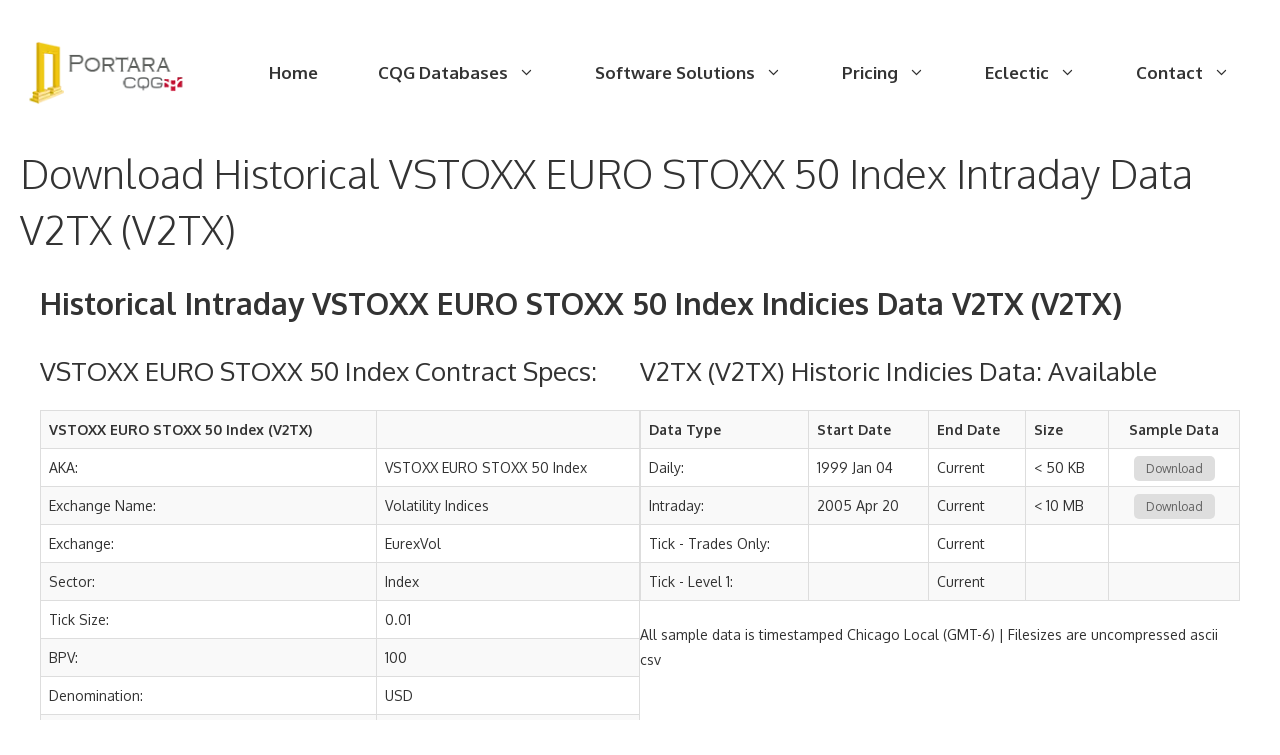

--- FILE ---
content_type: text/html; charset=UTF-8
request_url: https://portaracqg.com/indicies/int/v2tx
body_size: 27258
content:
<!DOCTYPE html>
<html lang="en-US">
<head>
	<meta charset="UTF-8">
	<script>function loadAsync(e,t){var a,n=!1;a=document.createElement("script"),a.type="text/javascript",a.src=e,a.onreadystatechange=function(){n||this.readyState&&"complete"!=this.readyState||(n=!0,"function"==typeof t&&t())},a.onload=a.onreadystatechange,document.getElementsByTagName("head")[0].appendChild(a)}</script>
<meta name='robots' content='index, nofollow, max-image-preview:large, max-snippet:-1, max-video-preview:-1' />
	<style>img:is([sizes="auto" i], [sizes^="auto," i]) { contain-intrinsic-size: 3000px 1500px }</style>
	<meta name="viewport" content="width=device-width, initial-scale=1">
	<!-- This site is optimized with the Yoast SEO plugin v26.8 - https://yoast.com/product/yoast-seo-wordpress/ -->
	<title>Historical VSTOXX EURO STOXX 50 Index Intraday data</title>
	<meta name="description" content="Download Historical VSTOXX EURO STOXX 50 Index Indicies Intraday Datasets. CQG data from 1899 (123 years), a tailored service." />
	<meta property="og:locale" content="en_US" />
	<meta property="og:type" content="article" />
	<meta property="og:title" content="Historical VSTOXX EURO STOXX 50 Index Intraday data" />
	<meta property="og:description" content="Download Historical VSTOXX EURO STOXX 50 Index Indicies Intraday Datasets. CQG data from 1899 (123 years), a tailored service." />
	<meta property="og:url" content="https://portaracqg.com/indicies/int/v2tx" />
	<meta property="og:site_name" content="PortaraCQG" />
	<meta property="article:publisher" content="https://www.facebook.com/PortaraCQG" />
	<meta property="article:modified_time" content="2024-11-07T14:30:19+00:00" />
	<meta property="og:image" content="https://portaracqg.com/wp-content/uploads/2022/01/Award-Badge-124x150-1.webp" />
	<meta name="twitter:card" content="summary_large_image" />
	<meta name="twitter:site" content="@Portara_Arthur" />
	<meta name="twitter:label1" content="Est. reading time" />
	<meta name="twitter:data1" content="5 minutes" />
	<script type="application/ld+json" class="yoast-schema-graph">{"@context":"https://schema.org","@graph":[{"@type":"WebPage","@id":"https://portaracqg.com/futures/tto/mjy/","url":"https://portaracqg.com/futures/tto/mjy/","name":"Historical VSTOXX EURO STOXX 50 Index Intraday data","isPartOf":{"@id":"https://ec2-34-194-240-109.compute-1.amazonaws.com/#website"},"primaryImageOfPage":{"@id":"https://portaracqg.com/futures/tto/mjy/#primaryimage"},"image":{"@id":"https://portaracqg.com/futures/tto/mjy/#primaryimage"},"thumbnailUrl":"https://portaracqg.com/wp-content/uploads/2022/01/Award-Badge-124x150-1.webp","datePublished":"2022-12-03T13:12:53+00:00","dateModified":"2024-11-07T14:30:19+00:00","description":"Download Historical VSTOXX EURO STOXX 50 Index Indicies Intraday Datasets. CQG data from 1899 (123 years), a tailored service.","breadcrumb":{"@id":"https://portaracqg.com/futures/tto/mjy/#breadcrumb"},"inLanguage":"en-US","potentialAction":[{"@type":"ReadAction","target":["https://portaracqg.com/futures/tto/mjy/"]}]},{"@type":"ImageObject","inLanguage":"en-US","@id":"https://portaracqg.com/futures/tto/mjy/#primaryimage","url":"https://portaracqg.com/wp-content/uploads/2022/01/Award-Badge-124x150-1.webp","contentUrl":"https://portaracqg.com/wp-content/uploads/2022/01/Award-Badge-124x150-1.webp","width":124,"height":150,"caption":"Award Badge"},{"@type":"BreadcrumbList","@id":"https://portaracqg.com/futures/tto/mjy/#breadcrumb","itemListElement":[{"@type":"ListItem","position":1,"name":"Home","item":"https://portaracqg.com/"},{"@type":"ListItem","position":2,"name":"Historical Futures Data","item":"https://portaracqg.com/"},{"@type":"ListItem","position":3,"name":"Download Historical VSTOXX EURO STOXX 50 Index Intraday Data V2TX (V2TX)"}]},{"@type":"WebSite","@id":"https://ec2-34-194-240-109.compute-1.amazonaws.com/#website","url":"https://ec2-34-194-240-109.compute-1.amazonaws.com/","name":"PortaraCQG","description":"Historical Futures Data","publisher":{"@id":"https://ec2-34-194-240-109.compute-1.amazonaws.com/#organization"},"potentialAction":[{"@type":"SearchAction","target":{"@type":"EntryPoint","urlTemplate":"https://ec2-34-194-240-109.compute-1.amazonaws.com/?s={search_term_string}"},"query-input":{"@type":"PropertyValueSpecification","valueRequired":true,"valueName":"search_term_string"}}],"inLanguage":"en-US"},{"@type":"Organization","@id":"https://ec2-34-194-240-109.compute-1.amazonaws.com/#organization","name":"PortaraCQG","url":"https://ec2-34-194-240-109.compute-1.amazonaws.com/","logo":{"@type":"ImageObject","inLanguage":"en-US","@id":"https://ec2-34-194-240-109.compute-1.amazonaws.com/#/schema/logo/image/","url":"https://portaracqg.com/wp-content/uploads/2022/02/Portara-Logo-2-70px.webp","contentUrl":"https://portaracqg.com/wp-content/uploads/2022/02/Portara-Logo-2-70px.webp","width":182,"height":70,"caption":"PortaraCQG"},"image":{"@id":"https://ec2-34-194-240-109.compute-1.amazonaws.com/#/schema/logo/image/"},"sameAs":["https://www.facebook.com/PortaraCQG","https://x.com/Portara_Arthur","https://www.linkedin.com/in/portara/","https://www.youtube.com/channel/UCiEdbsq-UR-pDZpg2AFkJSw"]}]}</script>
	<!-- / Yoast SEO plugin. -->


<link rel="canonical" href="https://portaracqg.com/indicies/int/v2tx">
<link rel='dns-prefetch' href='//www.googletagmanager.com' />
<link href='https://fonts.gstatic.com' crossorigin rel='preconnect' />
<link href='https://fonts.googleapis.com' crossorigin rel='preconnect' />
<link rel="alternate" type="application/rss+xml" title="PortaraCQG &raquo; Feed" href="https://portaracqg.com/feed/" />
<link rel="alternate" type="application/rss+xml" title="PortaraCQG &raquo; Comments Feed" href="https://portaracqg.com/comments/feed/" />
		<style>
			.lazyload,
			.lazyloading {
				max-width: 100%;
			}
		</style>
		<script>
var wpo_server_info_css = {"user_agent":"Mozilla\/5.0 (Macintosh; Intel Mac OS X 10_15_7) AppleWebKit\/537.36 (KHTML, like Gecko) Chrome\/131.0.0.0 Safari\/537.36; ClaudeBot\/1.0; +claudebot@anthropic.com)"}
    var wpo_min0b781c0a=document.createElement("link");wpo_min0b781c0a.rel="stylesheet",wpo_min0b781c0a.type="text/css",wpo_min0b781c0a.media="async",wpo_min0b781c0a.href="https://portaracqg.com/wp-content/plugins/meow-lightbox/app/style.min.css",wpo_min0b781c0a.onload=function() {wpo_min0b781c0a.media="all"},document.getElementsByTagName("head")[0].appendChild(wpo_min0b781c0a);
</script>
<script>
var wpo_server_info_css = {"user_agent":"Mozilla\/5.0 (Macintosh; Intel Mac OS X 10_15_7) AppleWebKit\/537.36 (KHTML, like Gecko) Chrome\/131.0.0.0 Safari\/537.36; ClaudeBot\/1.0; +claudebot@anthropic.com)"}
    var wpo_min1b2e1f88=document.createElement("link");wpo_min1b2e1f88.rel="stylesheet",wpo_min1b2e1f88.type="text/css",wpo_min1b2e1f88.media="async",wpo_min1b2e1f88.href="https://portaracqg.com/wp-content/plugins/portara-video-popup/css/YouTubePopUp.css",wpo_min1b2e1f88.onload=function() {wpo_min1b2e1f88.media="all"},document.getElementsByTagName("head")[0].appendChild(wpo_min1b2e1f88);
</script>
<style type="text/css" media="all">/* latin-ext */
@font-face {
  font-family: 'Oxygen';
  font-style: normal;
  font-weight: 300;
  font-display: swap;
  src: url(https://fonts.gstatic.com/s/oxygen/v16/2sDcZG1Wl4LcnbuCJW8zZmW5Kb8VZBHR.woff2) format('woff2');
  unicode-range: U+0100-02BA, U+02BD-02C5, U+02C7-02CC, U+02CE-02D7, U+02DD-02FF, U+0304, U+0308, U+0329, U+1D00-1DBF, U+1E00-1E9F, U+1EF2-1EFF, U+2020, U+20A0-20AB, U+20AD-20C0, U+2113, U+2C60-2C7F, U+A720-A7FF;
}
/* latin */
@font-face {
  font-family: 'Oxygen';
  font-style: normal;
  font-weight: 300;
  font-display: swap;
  src: url(https://fonts.gstatic.com/s/oxygen/v16/2sDcZG1Wl4LcnbuCJW8zaGW5Kb8VZA.woff2) format('woff2');
  unicode-range: U+0000-00FF, U+0131, U+0152-0153, U+02BB-02BC, U+02C6, U+02DA, U+02DC, U+0304, U+0308, U+0329, U+2000-206F, U+20AC, U+2122, U+2191, U+2193, U+2212, U+2215, U+FEFF, U+FFFD;
}
/* latin-ext */
@font-face {
  font-family: 'Oxygen';
  font-style: normal;
  font-weight: 400;
  font-display: swap;
  src: url(https://fonts.gstatic.com/s/oxygen/v16/2sDfZG1Wl4LcnbuKgE0mRUe0A4Uc.woff2) format('woff2');
  unicode-range: U+0100-02BA, U+02BD-02C5, U+02C7-02CC, U+02CE-02D7, U+02DD-02FF, U+0304, U+0308, U+0329, U+1D00-1DBF, U+1E00-1E9F, U+1EF2-1EFF, U+2020, U+20A0-20AB, U+20AD-20C0, U+2113, U+2C60-2C7F, U+A720-A7FF;
}
/* latin */
@font-face {
  font-family: 'Oxygen';
  font-style: normal;
  font-weight: 400;
  font-display: swap;
  src: url(https://fonts.gstatic.com/s/oxygen/v16/2sDfZG1Wl4LcnbuKjk0mRUe0Aw.woff2) format('woff2');
  unicode-range: U+0000-00FF, U+0131, U+0152-0153, U+02BB-02BC, U+02C6, U+02DA, U+02DC, U+0304, U+0308, U+0329, U+2000-206F, U+20AC, U+2122, U+2191, U+2193, U+2212, U+2215, U+FEFF, U+FFFD;
}
/* latin-ext */
@font-face {
  font-family: 'Oxygen';
  font-style: normal;
  font-weight: 700;
  font-display: swap;
  src: url(https://fonts.gstatic.com/s/oxygen/v16/2sDcZG1Wl4LcnbuCNWgzZmW5Kb8VZBHR.woff2) format('woff2');
  unicode-range: U+0100-02BA, U+02BD-02C5, U+02C7-02CC, U+02CE-02D7, U+02DD-02FF, U+0304, U+0308, U+0329, U+1D00-1DBF, U+1E00-1E9F, U+1EF2-1EFF, U+2020, U+20A0-20AB, U+20AD-20C0, U+2113, U+2C60-2C7F, U+A720-A7FF;
}
/* latin */
@font-face {
  font-family: 'Oxygen';
  font-style: normal;
  font-weight: 700;
  font-display: swap;
  src: url(https://fonts.gstatic.com/s/oxygen/v16/2sDcZG1Wl4LcnbuCNWgzaGW5Kb8VZA.woff2) format('woff2');
  unicode-range: U+0000-00FF, U+0131, U+0152-0153, U+02BB-02BC, U+02C6, U+02DA, U+02DC, U+0304, U+0308, U+0329, U+2000-206F, U+20AC, U+2122, U+2191, U+2193, U+2212, U+2215, U+FEFF, U+FFFD;
}</style>
<style id='classic-theme-styles-inline-css'>
/*! This file is auto-generated */
.wp-block-button__link{color:#fff;background-color:#32373c;border-radius:9999px;box-shadow:none;text-decoration:none;padding:calc(.667em + 2px) calc(1.333em + 2px);font-size:1.125em}.wp-block-file__button{background:#32373c;color:#fff;text-decoration:none}
</style>
<style id='global-styles-inline-css'>
:root{--wp--preset--aspect-ratio--square: 1;--wp--preset--aspect-ratio--4-3: 4/3;--wp--preset--aspect-ratio--3-4: 3/4;--wp--preset--aspect-ratio--3-2: 3/2;--wp--preset--aspect-ratio--2-3: 2/3;--wp--preset--aspect-ratio--16-9: 16/9;--wp--preset--aspect-ratio--9-16: 9/16;--wp--preset--color--black: #000000;--wp--preset--color--cyan-bluish-gray: #abb8c3;--wp--preset--color--white: #ffffff;--wp--preset--color--pale-pink: #f78da7;--wp--preset--color--vivid-red: #cf2e2e;--wp--preset--color--luminous-vivid-orange: #ff6900;--wp--preset--color--luminous-vivid-amber: #fcb900;--wp--preset--color--light-green-cyan: #7bdcb5;--wp--preset--color--vivid-green-cyan: #00d084;--wp--preset--color--pale-cyan-blue: #8ed1fc;--wp--preset--color--vivid-cyan-blue: #0693e3;--wp--preset--color--vivid-purple: #9b51e0;--wp--preset--color--contrast: var(--contrast);--wp--preset--color--contrast-2: var(--contrast-2);--wp--preset--color--contrast-3: var(--contrast-3);--wp--preset--color--base: var(--base);--wp--preset--color--base-2: var(--base-2);--wp--preset--color--base-3: var(--base-3);--wp--preset--color--accent: var(--accent);--wp--preset--color--accent-2: var(--accent-2);--wp--preset--gradient--vivid-cyan-blue-to-vivid-purple: linear-gradient(135deg,rgba(6,147,227,1) 0%,rgb(155,81,224) 100%);--wp--preset--gradient--light-green-cyan-to-vivid-green-cyan: linear-gradient(135deg,rgb(122,220,180) 0%,rgb(0,208,130) 100%);--wp--preset--gradient--luminous-vivid-amber-to-luminous-vivid-orange: linear-gradient(135deg,rgba(252,185,0,1) 0%,rgba(255,105,0,1) 100%);--wp--preset--gradient--luminous-vivid-orange-to-vivid-red: linear-gradient(135deg,rgba(255,105,0,1) 0%,rgb(207,46,46) 100%);--wp--preset--gradient--very-light-gray-to-cyan-bluish-gray: linear-gradient(135deg,rgb(238,238,238) 0%,rgb(169,184,195) 100%);--wp--preset--gradient--cool-to-warm-spectrum: linear-gradient(135deg,rgb(74,234,220) 0%,rgb(151,120,209) 20%,rgb(207,42,186) 40%,rgb(238,44,130) 60%,rgb(251,105,98) 80%,rgb(254,248,76) 100%);--wp--preset--gradient--blush-light-purple: linear-gradient(135deg,rgb(255,206,236) 0%,rgb(152,150,240) 100%);--wp--preset--gradient--blush-bordeaux: linear-gradient(135deg,rgb(254,205,165) 0%,rgb(254,45,45) 50%,rgb(107,0,62) 100%);--wp--preset--gradient--luminous-dusk: linear-gradient(135deg,rgb(255,203,112) 0%,rgb(199,81,192) 50%,rgb(65,88,208) 100%);--wp--preset--gradient--pale-ocean: linear-gradient(135deg,rgb(255,245,203) 0%,rgb(182,227,212) 50%,rgb(51,167,181) 100%);--wp--preset--gradient--electric-grass: linear-gradient(135deg,rgb(202,248,128) 0%,rgb(113,206,126) 100%);--wp--preset--gradient--midnight: linear-gradient(135deg,rgb(2,3,129) 0%,rgb(40,116,252) 100%);--wp--preset--font-size--small: 13px;--wp--preset--font-size--medium: 20px;--wp--preset--font-size--large: 36px;--wp--preset--font-size--x-large: 42px;--wp--preset--spacing--20: 0.44rem;--wp--preset--spacing--30: 0.67rem;--wp--preset--spacing--40: 1rem;--wp--preset--spacing--50: 1.5rem;--wp--preset--spacing--60: 2.25rem;--wp--preset--spacing--70: 3.38rem;--wp--preset--spacing--80: 5.06rem;--wp--preset--shadow--natural: 6px 6px 9px rgba(0, 0, 0, 0.2);--wp--preset--shadow--deep: 12px 12px 50px rgba(0, 0, 0, 0.4);--wp--preset--shadow--sharp: 6px 6px 0px rgba(0, 0, 0, 0.2);--wp--preset--shadow--outlined: 6px 6px 0px -3px rgba(255, 255, 255, 1), 6px 6px rgba(0, 0, 0, 1);--wp--preset--shadow--crisp: 6px 6px 0px rgba(0, 0, 0, 1);}:where(.is-layout-flex){gap: 0.5em;}:where(.is-layout-grid){gap: 0.5em;}body .is-layout-flex{display: flex;}.is-layout-flex{flex-wrap: wrap;align-items: center;}.is-layout-flex > :is(*, div){margin: 0;}body .is-layout-grid{display: grid;}.is-layout-grid > :is(*, div){margin: 0;}:where(.wp-block-columns.is-layout-flex){gap: 2em;}:where(.wp-block-columns.is-layout-grid){gap: 2em;}:where(.wp-block-post-template.is-layout-flex){gap: 1.25em;}:where(.wp-block-post-template.is-layout-grid){gap: 1.25em;}.has-black-color{color: var(--wp--preset--color--black) !important;}.has-cyan-bluish-gray-color{color: var(--wp--preset--color--cyan-bluish-gray) !important;}.has-white-color{color: var(--wp--preset--color--white) !important;}.has-pale-pink-color{color: var(--wp--preset--color--pale-pink) !important;}.has-vivid-red-color{color: var(--wp--preset--color--vivid-red) !important;}.has-luminous-vivid-orange-color{color: var(--wp--preset--color--luminous-vivid-orange) !important;}.has-luminous-vivid-amber-color{color: var(--wp--preset--color--luminous-vivid-amber) !important;}.has-light-green-cyan-color{color: var(--wp--preset--color--light-green-cyan) !important;}.has-vivid-green-cyan-color{color: var(--wp--preset--color--vivid-green-cyan) !important;}.has-pale-cyan-blue-color{color: var(--wp--preset--color--pale-cyan-blue) !important;}.has-vivid-cyan-blue-color{color: var(--wp--preset--color--vivid-cyan-blue) !important;}.has-vivid-purple-color{color: var(--wp--preset--color--vivid-purple) !important;}.has-black-background-color{background-color: var(--wp--preset--color--black) !important;}.has-cyan-bluish-gray-background-color{background-color: var(--wp--preset--color--cyan-bluish-gray) !important;}.has-white-background-color{background-color: var(--wp--preset--color--white) !important;}.has-pale-pink-background-color{background-color: var(--wp--preset--color--pale-pink) !important;}.has-vivid-red-background-color{background-color: var(--wp--preset--color--vivid-red) !important;}.has-luminous-vivid-orange-background-color{background-color: var(--wp--preset--color--luminous-vivid-orange) !important;}.has-luminous-vivid-amber-background-color{background-color: var(--wp--preset--color--luminous-vivid-amber) !important;}.has-light-green-cyan-background-color{background-color: var(--wp--preset--color--light-green-cyan) !important;}.has-vivid-green-cyan-background-color{background-color: var(--wp--preset--color--vivid-green-cyan) !important;}.has-pale-cyan-blue-background-color{background-color: var(--wp--preset--color--pale-cyan-blue) !important;}.has-vivid-cyan-blue-background-color{background-color: var(--wp--preset--color--vivid-cyan-blue) !important;}.has-vivid-purple-background-color{background-color: var(--wp--preset--color--vivid-purple) !important;}.has-black-border-color{border-color: var(--wp--preset--color--black) !important;}.has-cyan-bluish-gray-border-color{border-color: var(--wp--preset--color--cyan-bluish-gray) !important;}.has-white-border-color{border-color: var(--wp--preset--color--white) !important;}.has-pale-pink-border-color{border-color: var(--wp--preset--color--pale-pink) !important;}.has-vivid-red-border-color{border-color: var(--wp--preset--color--vivid-red) !important;}.has-luminous-vivid-orange-border-color{border-color: var(--wp--preset--color--luminous-vivid-orange) !important;}.has-luminous-vivid-amber-border-color{border-color: var(--wp--preset--color--luminous-vivid-amber) !important;}.has-light-green-cyan-border-color{border-color: var(--wp--preset--color--light-green-cyan) !important;}.has-vivid-green-cyan-border-color{border-color: var(--wp--preset--color--vivid-green-cyan) !important;}.has-pale-cyan-blue-border-color{border-color: var(--wp--preset--color--pale-cyan-blue) !important;}.has-vivid-cyan-blue-border-color{border-color: var(--wp--preset--color--vivid-cyan-blue) !important;}.has-vivid-purple-border-color{border-color: var(--wp--preset--color--vivid-purple) !important;}.has-vivid-cyan-blue-to-vivid-purple-gradient-background{background: var(--wp--preset--gradient--vivid-cyan-blue-to-vivid-purple) !important;}.has-light-green-cyan-to-vivid-green-cyan-gradient-background{background: var(--wp--preset--gradient--light-green-cyan-to-vivid-green-cyan) !important;}.has-luminous-vivid-amber-to-luminous-vivid-orange-gradient-background{background: var(--wp--preset--gradient--luminous-vivid-amber-to-luminous-vivid-orange) !important;}.has-luminous-vivid-orange-to-vivid-red-gradient-background{background: var(--wp--preset--gradient--luminous-vivid-orange-to-vivid-red) !important;}.has-very-light-gray-to-cyan-bluish-gray-gradient-background{background: var(--wp--preset--gradient--very-light-gray-to-cyan-bluish-gray) !important;}.has-cool-to-warm-spectrum-gradient-background{background: var(--wp--preset--gradient--cool-to-warm-spectrum) !important;}.has-blush-light-purple-gradient-background{background: var(--wp--preset--gradient--blush-light-purple) !important;}.has-blush-bordeaux-gradient-background{background: var(--wp--preset--gradient--blush-bordeaux) !important;}.has-luminous-dusk-gradient-background{background: var(--wp--preset--gradient--luminous-dusk) !important;}.has-pale-ocean-gradient-background{background: var(--wp--preset--gradient--pale-ocean) !important;}.has-electric-grass-gradient-background{background: var(--wp--preset--gradient--electric-grass) !important;}.has-midnight-gradient-background{background: var(--wp--preset--gradient--midnight) !important;}.has-small-font-size{font-size: var(--wp--preset--font-size--small) !important;}.has-medium-font-size{font-size: var(--wp--preset--font-size--medium) !important;}.has-large-font-size{font-size: var(--wp--preset--font-size--large) !important;}.has-x-large-font-size{font-size: var(--wp--preset--font-size--x-large) !important;}
:where(.wp-block-post-template.is-layout-flex){gap: 1.25em;}:where(.wp-block-post-template.is-layout-grid){gap: 1.25em;}
:where(.wp-block-columns.is-layout-flex){gap: 2em;}:where(.wp-block-columns.is-layout-grid){gap: 2em;}
:root :where(.wp-block-pullquote){font-size: 1.5em;line-height: 1.6;}
</style>
<link rel='stylesheet' id='wp-block-library-css' href='https://portaracqg.com/wp-includes/css/dist/block-library/style.min.css' media='all' />
<link rel='stylesheet' id='video_popup_close_icon-css' href='https://portaracqg.com/wp-content/plugins/portara-video-popup/css/vp-close-icon/close-button-icon.css' media='all' />
<link rel='stylesheet' id='generate-widget-areas-css' href='https://portaracqg.com/wp-content/themes/generatepress/assets/css/components/widget-areas.min.css' media='all' />
<link rel='stylesheet' id='generate-style-css' href='https://portaracqg.com/wp-content/themes/generatepress/assets/css/main.min.css' media='all' />
<style id='generate-style-inline-css'>
body{background-color:var(--base-3);color:var(--contrast);}a{color:var(--contrast);}a:visited{color:var(--contrast);}a:hover, a:focus, a:active{color:var(--contrast-2);}.grid-container{max-width:1300px;}.wp-block-group__inner-container{max-width:1300px;margin-left:auto;margin-right:auto;}.site-header .header-image{width:170px;}:root{--contrast:#333333;--contrast-2:#444444;--contrast-3:#757575;--base:#f0f0f0;--base-2:#f4f7fc;--base-3:#ffffff;--accent:#6c63ff;--accent-2:#975be5;}:root .has-contrast-color{color:var(--contrast);}:root .has-contrast-background-color{background-color:var(--contrast);}:root .has-contrast-2-color{color:var(--contrast-2);}:root .has-contrast-2-background-color{background-color:var(--contrast-2);}:root .has-contrast-3-color{color:var(--contrast-3);}:root .has-contrast-3-background-color{background-color:var(--contrast-3);}:root .has-base-color{color:var(--base);}:root .has-base-background-color{background-color:var(--base);}:root .has-base-2-color{color:var(--base-2);}:root .has-base-2-background-color{background-color:var(--base-2);}:root .has-base-3-color{color:var(--base-3);}:root .has-base-3-background-color{background-color:var(--base-3);}:root .has-accent-color{color:var(--accent);}:root .has-accent-background-color{background-color:var(--accent);}:root .has-accent-2-color{color:var(--accent-2);}:root .has-accent-2-background-color{background-color:var(--accent-2);}body, button, input, select, textarea{font-family:Oxygen, sans-serif;font-size:17px;}body{line-height:1.8;}.main-title{font-size:45px;}.main-navigation a, .main-navigation .menu-toggle, .main-navigation .menu-bar-items{font-weight:bold;font-size:17px;}.widget-title{font-weight:700;font-size:17px;}button:not(.menu-toggle),html input[type="button"],input[type="reset"],input[type="submit"],.button,.wp-block-button .wp-block-button__link{font-size:17px;}.site-info{font-size:13px;}h1{font-weight:300;font-size:40px;line-height:1.4;}h2{font-weight:400;font-size:30px;line-height:1.5;}h3{font-weight:400;font-size:26px;line-height:1.5;}h4{font-size:20px;line-height:1.5;}.top-bar{background-color:#636363;color:#ffffff;}.top-bar a{color:#ffffff;}.top-bar a:hover{color:#303030;}.site-header{background-color:var(--base-3);color:var(--contrast-2);}.site-header a{color:var(--contrast-2);}.main-title a,.main-title a:hover{color:var(--contrast);}.site-description{color:var(--contrast-3);}.mobile-menu-control-wrapper .menu-toggle,.mobile-menu-control-wrapper .menu-toggle:hover,.mobile-menu-control-wrapper .menu-toggle:focus,.has-inline-mobile-toggle #site-navigation.toggled{background-color:rgba(0, 0, 0, 0.02);}.main-navigation,.main-navigation ul ul{background-color:var(--base-3);}.main-navigation .main-nav ul li a, .main-navigation .menu-toggle, .main-navigation .menu-bar-items{color:var(--contrast);}.main-navigation .main-nav ul li:not([class*="current-menu-"]):hover > a, .main-navigation .main-nav ul li:not([class*="current-menu-"]):focus > a, .main-navigation .main-nav ul li.sfHover:not([class*="current-menu-"]) > a, .main-navigation .menu-bar-item:hover > a, .main-navigation .menu-bar-item.sfHover > a{color:var(--accent-2);background-color:var(--base-3);}button.menu-toggle:hover,button.menu-toggle:focus{color:var(--contrast);}.main-navigation .main-nav ul li[class*="current-menu-"] > a{color:var(--contrast);background-color:var(--base-3);}.navigation-search input[type="search"],.navigation-search input[type="search"]:active, .navigation-search input[type="search"]:focus, .main-navigation .main-nav ul li.search-item.active > a, .main-navigation .menu-bar-items .search-item.active > a{color:var(--accent-2);background-color:var(--base-3);}.main-navigation ul ul{background-color:#f8f8ff;}.main-navigation .main-nav ul ul li a{color:var(--contrast);}.main-navigation .main-nav ul ul li:not([class*="current-menu-"]):hover > a,.main-navigation .main-nav ul ul li:not([class*="current-menu-"]):focus > a, .main-navigation .main-nav ul ul li.sfHover:not([class*="current-menu-"]) > a{color:var(--accent-2);background-color:#ffffff;}.main-navigation .main-nav ul ul li[class*="current-menu-"] > a{color:var(--contrast-3);background-color:#fefefe;}.separate-containers .inside-article, .separate-containers .comments-area, .separate-containers .page-header, .one-container .container, .separate-containers .paging-navigation, .inside-page-header{color:var(--contrast);background-color:var(--base-3);}.entry-header h1,.page-header h1{color:var(--contrast);}.entry-title a{color:var(--contrast);}.entry-title a:hover{color:var(--contrast-2);}.entry-meta{color:var(--contrast);}.entry-meta a{color:#333333;}.entry-meta a:hover{color:var(--contrast-2);}h1{color:var(--contrast);}h2{color:var(--contrast);}h3{color:var(--contrast);}h4{color:var(--contrast);}.sidebar .widget{color:var(--contrast);background-color:var(--base-3);}.sidebar .widget a{color:var(--accent-2);}.sidebar .widget a:hover{color:var(--contrast);}.sidebar .widget .widget-title{color:var(--contrast);}.footer-widgets{color:var(--contrast);background-color:var(--base-2);}.footer-widgets a{color:var(--accent-2);}.footer-widgets a:hover{color:var(--contrast);}.footer-widgets .widget-title{color:var(--contrast);}.site-info{color:var(--contrast);background-color:var(--base-2);}.site-info a{color:var(--contrast);}.site-info a:hover{color:var(--contrast-2);}.footer-bar .widget_nav_menu .current-menu-item a{color:var(--contrast-2);}input[type="text"],input[type="email"],input[type="url"],input[type="password"],input[type="search"],input[type="tel"],input[type="number"],textarea,select{color:var(--contrast-3);background-color:var(--base-2);border-color:#cccccc;}input[type="text"]:focus,input[type="email"]:focus,input[type="url"]:focus,input[type="password"]:focus,input[type="search"]:focus,input[type="tel"]:focus,input[type="number"]:focus,textarea:focus,select:focus{color:var(--contrast-3);background-color:var(--base-3);border-color:#bfbfbf;}button,html input[type="button"],input[type="reset"],input[type="submit"],a.button,a.wp-block-button__link:not(.has-background){color:var(--base-3);background-color:var(--accent-2);}button:hover,html input[type="button"]:hover,input[type="reset"]:hover,input[type="submit"]:hover,a.button:hover,button:focus,html input[type="button"]:focus,input[type="reset"]:focus,input[type="submit"]:focus,a.button:focus,a.wp-block-button__link:not(.has-background):active,a.wp-block-button__link:not(.has-background):focus,a.wp-block-button__link:not(.has-background):hover{color:var(--base-3);background-color:var(--accent-2);}a.generate-back-to-top{background-color:var(--accent-2);color:var(--base-3);}a.generate-back-to-top:hover,a.generate-back-to-top:focus{background-color:var(--accent);color:var(--base-3);}:root{--gp-search-modal-bg-color:var(--base-3);--gp-search-modal-text-color:var(--contrast);--gp-search-modal-overlay-bg-color:rgba(0,0,0,0.2);}@media (max-width: 1024px){.main-navigation .menu-bar-item:hover > a, .main-navigation .menu-bar-item.sfHover > a{background:none;color:var(--contrast);}}.inside-top-bar{padding:10px;}.inside-header{padding:40px 20px 40px 20px;}.nav-below-header .main-navigation .inside-navigation.grid-container, .nav-above-header .main-navigation .inside-navigation.grid-container{padding:0px 10px 0px 10px;}.separate-containers .inside-article, .separate-containers .comments-area, .separate-containers .page-header, .separate-containers .paging-navigation, .one-container .site-content, .inside-page-header{padding:0px 20px 0px 20px;}.site-main .wp-block-group__inner-container{padding:0px 20px 0px 20px;}.separate-containers .paging-navigation{padding-top:20px;padding-bottom:20px;}.entry-content .alignwide, body:not(.no-sidebar) .entry-content .alignfull{margin-left:-20px;width:calc(100% + 40px);max-width:calc(100% + 40px);}.one-container.right-sidebar .site-main,.one-container.both-right .site-main{margin-right:20px;}.one-container.left-sidebar .site-main,.one-container.both-left .site-main{margin-left:20px;}.one-container.both-sidebars .site-main{margin:0px 20px 0px 20px;}.sidebar .widget, .page-header, .widget-area .main-navigation, .site-main > *{margin-bottom:30px;}.separate-containers .site-main{margin:30px;}.both-right .inside-left-sidebar,.both-left .inside-left-sidebar{margin-right:15px;}.both-right .inside-right-sidebar,.both-left .inside-right-sidebar{margin-left:15px;}.one-container.archive .post:not(:last-child):not(.is-loop-template-item), .one-container.blog .post:not(:last-child):not(.is-loop-template-item){padding-bottom:0px;}.separate-containers .featured-image{margin-top:30px;}.separate-containers .inside-right-sidebar, .separate-containers .inside-left-sidebar{margin-top:30px;margin-bottom:30px;}.main-navigation .main-nav ul li a,.menu-toggle,.main-navigation .menu-bar-item > a{padding-left:30px;padding-right:30px;line-height:40px;}.main-navigation .main-nav ul ul li a{padding:15px 30px 15px 30px;}.navigation-search input[type="search"]{height:40px;}.rtl .menu-item-has-children .dropdown-menu-toggle{padding-left:30px;}.menu-item-has-children .dropdown-menu-toggle{padding-right:30px;}.menu-item-has-children ul .dropdown-menu-toggle{padding-top:15px;padding-bottom:15px;margin-top:-15px;}.rtl .main-navigation .main-nav ul li.menu-item-has-children > a{padding-right:30px;}.widget-area .widget{padding:0px 0px 60px 60px;}.footer-widgets-container{padding:160px 30px 120px 30px;}.inside-site-info{padding:40px 30px 40px 30px;}@media (max-width:768px){.separate-containers .inside-article, .separate-containers .comments-area, .separate-containers .page-header, .separate-containers .paging-navigation, .one-container .site-content, .inside-page-header{padding:0px 20px 100px 20px;}.site-main .wp-block-group__inner-container{padding:0px 20px 100px 20px;}.widget-area .widget{padding-top:0px;padding-right:0px;padding-bottom:60px;padding-left:0px;}.inside-site-info{padding-right:10px;padding-left:10px;}.entry-content .alignwide, body:not(.no-sidebar) .entry-content .alignfull{margin-left:-20px;width:calc(100% + 40px);max-width:calc(100% + 40px);}.one-container .site-main .paging-navigation{margin-bottom:30px;}}/* End cached CSS */.is-right-sidebar{width:25%;}.is-left-sidebar{width:25%;}.site-content .content-area{width:100%;}@media (max-width: 1024px){.main-navigation .menu-toggle,.sidebar-nav-mobile:not(#sticky-placeholder){display:block;}.main-navigation ul,.gen-sidebar-nav,.main-navigation:not(.slideout-navigation):not(.toggled) .main-nav > ul,.has-inline-mobile-toggle #site-navigation .inside-navigation > *:not(.navigation-search):not(.main-nav){display:none;}.nav-align-right .inside-navigation,.nav-align-center .inside-navigation{justify-content:space-between;}.has-inline-mobile-toggle .mobile-menu-control-wrapper{display:flex;flex-wrap:wrap;}.has-inline-mobile-toggle .inside-header{flex-direction:row;text-align:left;flex-wrap:wrap;}.has-inline-mobile-toggle .header-widget,.has-inline-mobile-toggle #site-navigation{flex-basis:100%;}.nav-float-left .has-inline-mobile-toggle #site-navigation{order:10;}}
.dynamic-author-image-rounded{border-radius:100%;}.dynamic-featured-image, .dynamic-author-image{vertical-align:middle;}.one-container.blog .dynamic-content-template:not(:last-child), .one-container.archive .dynamic-content-template:not(:last-child){padding-bottom:0px;}.dynamic-entry-excerpt > p:last-child{margin-bottom:0px;}
@media (max-width: 1024px){.main-navigation .main-nav ul li a,.main-navigation .menu-toggle,.main-navigation .mobile-bar-items a,.main-navigation .menu-bar-item > a{line-height:60px;}.main-navigation .site-logo.navigation-logo img, .mobile-header-navigation .site-logo.mobile-header-logo img, .navigation-search input[type="search"]{height:60px;}}.post-image:not(:first-child), .page-content:not(:first-child), .entry-content:not(:first-child), .entry-summary:not(:first-child), footer.entry-meta{margin-top:1.4em;}.post-image-above-header .inside-article div.featured-image, .post-image-above-header .inside-article div.post-image{margin-bottom:1.4em;}.main-navigation.slideout-navigation .main-nav > ul > li > a{line-height:60px;}
</style>
<link rel='stylesheet' id='schat-basic-css' href='https://portaracqg.com/wp-content/plugins/screets-lc/assets/css/schat.basic.css' media='all' />
<link rel='stylesheet' id='tablepress-default-css' href='https://portaracqg.com/wp-content/tablepress-combined.min.css' media='all' />
<link rel='stylesheet' id='generateblocks-css' href='https://portaracqg.com/wp-content/uploads/generateblocks/style-6778.css' media='all' />
<link rel='stylesheet' id='generate-offside-css' href='https://portaracqg.com/wp-content/plugins/gp-premium/menu-plus/functions/css/offside.min.css' media='all' />
<style id='generate-offside-inline-css'>
:root{--gp-slideout-width:265px;}.slideout-navigation.main-navigation{background-color:var(--accent);}.slideout-navigation.main-navigation .main-nav ul li a{color:var(--base-3);}.slideout-navigation.main-navigation ul ul{background-color:rgba(0,0,0,0);}.slideout-navigation.main-navigation .main-nav ul ul li a{color:var(--base-3);}.slideout-navigation.main-navigation .main-nav ul li:not([class*="current-menu-"]):hover > a, .slideout-navigation.main-navigation .main-nav ul li:not([class*="current-menu-"]):focus > a, .slideout-navigation.main-navigation .main-nav ul li.sfHover:not([class*="current-menu-"]) > a{color:var(--base-2);background-color:var(--accent);}.slideout-navigation.main-navigation .main-nav ul ul li:not([class*="current-menu-"]):hover > a, .slideout-navigation.main-navigation .main-nav ul ul li:not([class*="current-menu-"]):focus > a, .slideout-navigation.main-navigation .main-nav ul ul li.sfHover:not([class*="current-menu-"]) > a{background-color:rgba(0,0,0,0);}.slideout-navigation.main-navigation .main-nav ul li[class*="current-menu-"] > a{color:var(--base-3);background-color:var(--accent);}.slideout-navigation.main-navigation .main-nav ul ul li[class*="current-menu-"] > a{background-color:rgba(0,0,0,0);}.slideout-navigation, .slideout-navigation a{color:var(--base-3);}.slideout-navigation button.slideout-exit{color:var(--base-3);padding-left:30px;padding-right:30px;}.slide-opened nav.toggled .menu-toggle:before{display:none;}@media (max-width: 1024px){.menu-bar-item.slideout-toggle{display:none;}}
.slideout-navigation.main-navigation .main-nav ul li a{font-size:18px;}@media (max-width:768px){.slideout-navigation.main-navigation .main-nav ul li a{font-size:18px;}}
</style>
<link rel='stylesheet' id='generate-navigation-branding-css' href='https://portaracqg.com/wp-content/plugins/gp-premium/menu-plus/functions/css/navigation-branding-flex.min.css' media='all' />
<style id='generate-navigation-branding-inline-css'>
@media (max-width: 1024px){.site-header, #site-navigation, #sticky-navigation{display:none !important;opacity:0.0;}#mobile-header{display:block !important;width:100% !important;}#mobile-header .main-nav > ul{display:none;}#mobile-header.toggled .main-nav > ul, #mobile-header .menu-toggle, #mobile-header .mobile-bar-items{display:block;}#mobile-header .main-nav{-ms-flex:0 0 100%;flex:0 0 100%;-webkit-box-ordinal-group:5;-ms-flex-order:4;order:4;}}.main-navigation.has-branding .inside-navigation.grid-container, .main-navigation.has-branding.grid-container .inside-navigation:not(.grid-container){padding:0px 20px 0px 20px;}.main-navigation.has-branding:not(.grid-container) .inside-navigation:not(.grid-container) .navigation-branding{margin-left:10px;}.main-navigation .sticky-navigation-logo, .main-navigation.navigation-stick .site-logo:not(.mobile-header-logo){display:none;}.main-navigation.navigation-stick .sticky-navigation-logo{display:block;}.navigation-branding img, .site-logo.mobile-header-logo img{height:40px;width:auto;}.navigation-branding .main-title{line-height:40px;}@media (max-width: 1024px){.main-navigation.has-branding.nav-align-center .menu-bar-items, .main-navigation.has-sticky-branding.navigation-stick.nav-align-center .menu-bar-items{margin-left:auto;}.navigation-branding{margin-right:auto;margin-left:10px;}.navigation-branding .main-title, .mobile-header-navigation .site-logo{margin-left:10px;}.main-navigation.has-branding .inside-navigation.grid-container{padding:0px;}.navigation-branding img, .site-logo.mobile-header-logo{height:60px;}.navigation-branding .main-title{line-height:60px;}}
</style>
<script>
var wpo_server_info_js = {"user_agent":"Mozilla\/5.0 (Macintosh; Intel Mac OS X 10_15_7) AppleWebKit\/537.36 (KHTML, like Gecko) Chrome\/131.0.0.0 Safari\/537.36; ClaudeBot\/1.0; +claudebot@anthropic.com)"}
    loadAsync('https://portaracqg.com/wp-content/plugins/screets-lc/assets/js/firebase.js', null);
</script>
<script>
var wpo_server_info_js = {"user_agent":"Mozilla\/5.0 (Macintosh; Intel Mac OS X 10_15_7) AppleWebKit\/537.36 (KHTML, like Gecko) Chrome\/131.0.0.0 Safari\/537.36; ClaudeBot\/1.0; +claudebot@anthropic.com)"}
    loadAsync('https://www.googletagmanager.com/gtag/js?id=GT-TNGQRW3', null);
</script>
<script src="https://portaracqg.com/wp-includes/js/jquery/jquery.min.js" id="jquery-core-js"></script>
<script src="https://portaracqg.com/wp-includes/js/jquery/jquery-migrate.min.js" id="jquery-migrate-js"></script>
<script src="https://portaracqg.com/wp-includes/js/dist/hooks.min.js" id="wp-hooks-js"></script>
<script src="https://portaracqg.com/wp-includes/js/dist/i18n.min.js" id="wp-i18n-js"></script>
<script id="wp-i18n-js-after">
wp.i18n.setLocaleData( { 'text direction\u0004ltr': [ 'ltr' ] } );
</script>
<script id="mwl-build-js-js-extra">
var mwl_settings = {"api_url":"https:\/\/portaracqg.com\/wp-json\/meow-lightbox\/v1\/","rest_nonce":"c3c302a64e","plugin_url":"https:\/\/portaracqg.com\/wp-content\/plugins\/meow-lightbox\/app\/","version":"1766435277","settings":{"rtf_slider_fix":false,"engine":"default","backdrop_opacity":85,"theme":"dark-glass","flat_orientation":"below","orientation":"auto","selector":".portfolio-lightbox","selector_ahead":false,"deep_linking":false,"deep_linking_slug":"mwl","rendering_delay":300,"include_orphans":false,"js_logs":false,"social_sharing":false,"social_sharing_facebook":true,"social_sharing_twitter":true,"social_sharing_pinterest":true,"separate_galleries":false,"disable_arrows_on_mobile":false,"animation_toggle":"none","animation_speed":"normal","low_res_placeholder":"1","wordpress_big_image":false,"right_click_protection":true,"magnification":"1","full_screen":true,"anti_selector":".blog, .archive, .emoji, .attachment-post-image","preloading":false,"download_link":false,"caption_source":"caption","caption_ellipsis":true,"exif":{"title":true,"caption":true,"camera":true,"lens":true,"date":false,"date_timezone":false,"shutter_speed":true,"aperture":true,"focal_length":true,"iso":true,"keywords":false,"metadata_toggle":false},"slideshow":{"enabled":false,"timer":3000},"map":{"enabled":false}}};
</script>
<script src="https://portaracqg.com/wp-content/plugins/meow-lightbox/app/lightbox.js" id="mwl-build-js-js"></script>
<script src="https://portaracqg.com/wp-content/plugins/portara-video-popup/js/YouTubePopUp.jquery.js" id="oba_youtubepopup_plugin-js"></script>
<script src="https://portaracqg.com/wp-content/plugins/portara-video-popup/js/YouTubePopUp.js" id="oba_youtubepopup_activate-js"></script>
<script id="schat-app-js-extra">
var schat = {"ajax_url":"\/wp-admin\/admin-ajax.php","plugin_url":"https:\/\/portaracqg.com\/wp-content\/plugins\/screets-lc","is_front_end":"1","is_op":null,"is_home":null,"current_page":"https:\/\/portaracqg.com:443\/indicies\/int\/v2tx","company_avatar":"","ip":"18.191.226.91"};
</script>
<script src="https://portaracqg.com/wp-content/plugins/screets-lc/assets/js/schat.app.js" id="schat-app-js"></script>
<script src="https://portaracqg.com/wp-content/plugins/screets-lc/assets/js/lib/jquery.autosize.min.js" id="jquery-autosize-js"></script>
<link rel="https://api.w.org/" href="https://portaracqg.com/wp-json/" /><link rel="alternate" title="JSON" type="application/json" href="https://portaracqg.com/wp-json/wp/v2/pages/6778" /><link rel="EditURI" type="application/rsd+xml" title="RSD" href="https://portaracqg.com/xmlrpc.php?rsd" />
<meta name="generator" content="WordPress 6.8.3" />
<link rel='shortlink' href='https://portaracqg.com/?p=6778' />
<link rel="alternate" title="oEmbed (JSON)" type="application/json+oembed" href="https://portaracqg.com/wp-json/oembed/1.0/embed?url=https%3A%2F%2Fportaracqg.com%2Findicies%2Fint%2Fv2tx" />
<link rel="alternate" title="oEmbed (XML)" type="text/xml+oembed" href="https://portaracqg.com/wp-json/oembed/1.0/embed?url=https%3A%2F%2Fportaracqg.com%2Findicies%2Fint%2Fv2tx&#038;format=xml" />
<meta name="generator" content="Site Kit by Google 1.171.0" />		<script type='text/javascript'>
			var video_popup_unprm_general_settings = {
    			'unprm_r_border': ''
			};
		</script>
		<style>
		/*Jumbotron*/
		.jumbotron {
			font-family: -apple-system,BlinkMacSystemFont,"Segoe UI",Roboto,"Helvetica Neue",Arial,sans-serif,"Apple Color Emoji","Segoe UI Emoji","Segoe UI Symbol";
			line-height: 1.5;
			color: #333;
			background-color: #eeeeee;
			padding: 30px;
			border-radius: 10px;
		}
		.jumbotron p {
			font-family: "Helvetica Neue",Helvetica,Arial,sans-serif !important;
			font-size: 21px !important;
			font-weight: 400 !important;
			margin-top: 0 !important;
			margin-bottom: 15px !important;
		}
		.jumbotron ul {
			font-family: "Helvetica Neue",Helvetica,Arial,sans-serif;
			font-size: 21px;
			font-weight: 400;
		}
		.jumbotron a:hover {
			color: #23527c;
			text-decoration: underline;
		}
		.jumbotron a {
			color: #347ac5;
			transition: background-color .2s linear,color .2s linear;
		}
		
		
		/*Tables*/
		.table.table-striped {
			margin-bottom: 20px;
			color: #333;
			font-size: 14px;
			border-spacing: 0;
			background-color: transparent;
		}
		.table.table-striped th {
			padding: 8px;
			line-height: 1.5;
			vertical-align: top;
			border: 1px solid #ddd;
			text-align: left;
		}
		.table.table-striped td {
			padding: 8px;
			line-height: 1.5;
			vertical-align: top;
			border: 1px solid #ddd;
		}
		/*Striped Table*/
		.table.table-striped tr:nth-child(odd) {
			 background-color: #f9f9f9;
		}
		
		/*Download Button Styling*/
		.table.table-striped a {
			color: #606060; 
			/* border: 1px solid #666666; */
			border-radius: 5px;
			padding-top: 5px;
			padding-left: 12px;
			padding-right: 12px;
			padding-bottom: 5px;
			background-color: #dedede;
			font-size: 12px;
		}
	</style>
	<style>
		/*Pricing Page Borders*/
		.pricing-table-border{
			border: solid 3px !important;
			border-color: #eeeeee !important;
		}

	</style>
	<style>
		/*Pricing Page Borders*/
		.call-to-action-grid {
			height: 237px;
			background-color: #975be5;
		}
		
		.call-to-action-key-components {
			width: 120px;
			
		}

	</style>
	<style>
		/*Link Colours*/
		.woocommerce-product-details__short-description a {
			color: #975be5;
		}
		
		#tab-description a {
			color: #975be5;
		}
		
		
		
		/*Remove Product Image*/
		.woocommerce-product-gallery__image--placeholder img {
			display: none;
		}
		
		
		
		/*Disable Product Image Click*/
		.woocommerce-product-gallery__image {
			pointer-events: none;
		}

	</style>
	<style>
		/*Border Shadow*/
		.column-shadow-purple {
			box-shadow: 0px 0px 12px #d9cfe6;
		}
		
		/*Price Comparison Page*/
		/*Disable page header*/
		#6562 .gb-container .gb-container-9d56120c {
			visibility: hidden;
		}
		
		.material-symbols-outlined {
			fill: green;
		}
		
		.weblink a {
			color: #975be5;
		}
	</style>
	<style>
		/*MPG Buttons*/
		a.mpg-button{
			margin-left: 5px;
			margin-right: 5px;
			background-color: #c9d5ec;
			border-radius: 4px;
			color: white;
			padding: 5px 12px 5px 12px
		}
		a.mpg-button:hover {
			color: #518ad5;
		}
		a.mpg-button-active {
			margin-left: 5px;
			margin-right: 5px;
			background-color: #518ad5;
			border-radius: 4px;
			color: white;
			padding: 5px 12px 5px 12px
		}
	</style>
<style>

	/* write your CSS code here */
	.paging-navigation {
		font-size: 18px;
	}
	
	.page-numbers {
		padding: 10px !important;
	}
	
</style>
		<script>
			document.documentElement.className = document.documentElement.className.replace('no-js', 'js');
		</script>
				<style>
			.no-js img.lazyload {
				display: none;
			}

			figure.wp-block-image img.lazyloading {
				min-width: 150px;
			}

			.lazyload,
			.lazyloading {
				--smush-placeholder-width: 100px;
				--smush-placeholder-aspect-ratio: 1/1;
				width: var(--smush-image-width, var(--smush-placeholder-width)) !important;
				aspect-ratio: var(--smush-image-aspect-ratio, var(--smush-placeholder-aspect-ratio)) !important;
			}

						.lazyload, .lazyloading {
				opacity: 0;
			}

			.lazyloaded {
				opacity: 1;
				transition: opacity 150ms;
				transition-delay: 0ms;
			}

					</style>
		<link rel="icon" href="https://portaracqg.com/wp-content/uploads/2022/02/cropped-Portara-No-Text-100x100-1-100x100.webp" sizes="32x32" />
<link rel="icon" href="https://portaracqg.com/wp-content/uploads/2022/02/cropped-Portara-No-Text-100x100-1.webp" sizes="192x192" />
<link rel="apple-touch-icon" href="https://portaracqg.com/wp-content/uploads/2022/02/cropped-Portara-No-Text-100x100-1.webp" />
<meta name="msapplication-TileImage" content="https://portaracqg.com/wp-content/uploads/2022/02/cropped-Portara-No-Text-100x100-1.webp" />
		<style id="wp-custom-css">
			/* GeneratePress Site CSS */ /* gp buttons and button class assigned to the generateblocks buttons */

.button, .button-effect {
	border-radius: 4px;
	box-shadow: 0 12px 20px -10px rgba(0, 0, 0, 0.3);
    -webkit-transition: all 500ms ease-in-out !important;
	transition: all 500ms ease-in-out !important;
}

.button:hover, .button-effect:hover {
	box-shadow: 0 30px 20px -20px rgba(0, 0, 0, 0.3);
	-webkit-transform: translate3d(0, -4px, 0);
	transform: translate3d(0, -4px, 0);
}

/* mobile header spacing */

.mobile-header-navigation {
	padding: 10px;
	box-sizing: border-box;
}

/* post comment form button */

input[type="submit"] {
	padding: 13px 24px;
	border-radius: 4px;
	box-shadow: 0 12px 20px -10px rgba(0, 0, 0, 0.3);
    -webkit-transition: all 500ms ease-in-out !important;
	transition: all 500ms ease-in-out !important;
}

input[type="submit"]:hover  {
	box-shadow: 0 30px 20px -20px rgba(0, 0, 0, 0.3);
	-webkit-transform: translate3d(0, -4px, 0);
	transform: translate3d(0, -4px, 0);
}

/* navigation hover effect */

.main-navigation .main-nav ul li > a {
	/*transition: transform 500ms ease-in-out;*/
}

.main-navigation .main-nav ul li:hover > a {
	/*transform: translate3d(0, -3px, 0);*/
}

/* home page icon boxes column shadows class applied in generateblocks */

.column-shadow {
	box-shadow: 0px 0px 12px #dfe1e6 /*#eef0f5*/;
}

/*purple shadow Contact Page*/
.column-shadow-purple {
	box-shadow: 0px 0px 12px #d9c8e6;
}

/* rounded corners class assigned to generateblocks images */

.rounded-corners img {
	border-radius: 12px;
}

/* rounded corners on blog posts featured images */

.post-image img, .featured-image img {
	border-radius: 12px;
}

/* mailchimp form styling */

.mc4wp-form input[type=email] {
  background-color: var(--base-3);
	padding: 17px 24px 13px 24px;
  border: 1px solid #eee;
	border-radius: 4px;
	box-shadow: 0 12px 20px -10px rgba(0, 0, 0, 0.3);
	-webkit-transition: all 500ms ease-in-out !important;
	transition: all 500ms ease-in-out !important;
}
 
.mc4wp-form input[type=submit] {
	padding: 14px 24px;
	border: 0px;
	border-radius: 4px;
	box-shadow: 0 12px 20px -10px rgba(0, 0, 0, 0.3);
	-webkit-transition: all 500ms ease-in-out !important;
	transition: all 500ms ease-in-out !important;
}

.mc4wp-form input[type=submit]:hover {
	box-shadow: 0 30px 20px -20px rgba(0, 0, 0, 0.3);
	-webkit-transform: translate3d(0, -4px, 0);
	transform: translate3d(0, -4px, 0);
}

@media (max-width: 768px) {
.mc4wp-form input[type=text], .mc4wp-form input[type=email], .mc4wp-form input[type=submit] {
		width: 100%;
		margin-top: 10px;
	}
}

/* sidebar mailchimp form full width */

#right-sidebar .widget .mc4wp-form input[type=text],
#right-sidebar .widget .mc4wp-form input[type=email],
#right-sidebar .widget .mc4wp-form input[type=submit] {
	width: 100%;
	margin-top: 10px;
} /* End GeneratePress Site CSS */

/*Portara Downloader Page*/
/*Page Title*/
body.page.page-id-5951 .gb-headline.gb-headline-63d50996.gb-headline-text {
	display: none;
}		</style>
		</head>

<body class="wp-singular page-template-default page page-id-6778 page-child parent-pageid-4208 wp-custom-logo wp-embed-responsive wp-theme-generatepress post-image-aligned-center slideout-enabled slideout-mobile sticky-menu-fade mobile-header mobile-header-logo no-sidebar nav-float-right one-container header-aligned-left dropdown-hover" itemtype="https://schema.org/WebPage" itemscope>
	<a class="screen-reader-text skip-link" href="#content" title="Skip to content">Skip to content</a>		<header class="site-header has-inline-mobile-toggle" id="masthead" aria-label="Site"  itemtype="https://schema.org/WPHeader" itemscope>
			<div class="inside-header grid-container">
				<div class="site-logo">
					<a href="https://portaracqg.com/" rel="home">
						<img  class="header-image is-logo-image lazyload" alt="PortaraCQG" data-src="https://portaracqg.com/wp-content/uploads/2022/02/Portara-Logo-2-70px.webp" width="182" height="70" src="[data-uri]" style="--smush-placeholder-width: 182px; --smush-placeholder-aspect-ratio: 182/70;" />
					</a>
				</div>	<nav class="main-navigation mobile-menu-control-wrapper" id="mobile-menu-control-wrapper" aria-label="Mobile Toggle">
				<button data-nav="site-navigation" class="menu-toggle" aria-controls="generate-slideout-menu" aria-expanded="false">
			<span class="gp-icon icon-menu-bars"><svg viewBox="0 0 512 512" aria-hidden="true" xmlns="http://www.w3.org/2000/svg" width="1em" height="1em"><path d="M0 96c0-13.255 10.745-24 24-24h464c13.255 0 24 10.745 24 24s-10.745 24-24 24H24c-13.255 0-24-10.745-24-24zm0 160c0-13.255 10.745-24 24-24h464c13.255 0 24 10.745 24 24s-10.745 24-24 24H24c-13.255 0-24-10.745-24-24zm0 160c0-13.255 10.745-24 24-24h464c13.255 0 24 10.745 24 24s-10.745 24-24 24H24c-13.255 0-24-10.745-24-24z" /></svg><svg viewBox="0 0 512 512" aria-hidden="true" xmlns="http://www.w3.org/2000/svg" width="1em" height="1em"><path d="M71.029 71.029c9.373-9.372 24.569-9.372 33.942 0L256 222.059l151.029-151.03c9.373-9.372 24.569-9.372 33.942 0 9.372 9.373 9.372 24.569 0 33.942L289.941 256l151.03 151.029c9.372 9.373 9.372 24.569 0 33.942-9.373 9.372-24.569 9.372-33.942 0L256 289.941l-151.029 151.03c-9.373 9.372-24.569 9.372-33.942 0-9.372-9.373-9.372-24.569 0-33.942L222.059 256 71.029 104.971c-9.372-9.373-9.372-24.569 0-33.942z" /></svg></span><span class="screen-reader-text">Menu</span>		</button>
	</nav>
			<nav class="has-sticky-branding main-navigation sub-menu-right" id="site-navigation" aria-label="Primary"  itemtype="https://schema.org/SiteNavigationElement" itemscope>
			<div class="inside-navigation grid-container">
								<button class="menu-toggle" aria-controls="generate-slideout-menu" aria-expanded="false">
					<span class="gp-icon icon-menu-bars"><svg viewBox="0 0 512 512" aria-hidden="true" xmlns="http://www.w3.org/2000/svg" width="1em" height="1em"><path d="M0 96c0-13.255 10.745-24 24-24h464c13.255 0 24 10.745 24 24s-10.745 24-24 24H24c-13.255 0-24-10.745-24-24zm0 160c0-13.255 10.745-24 24-24h464c13.255 0 24 10.745 24 24s-10.745 24-24 24H24c-13.255 0-24-10.745-24-24zm0 160c0-13.255 10.745-24 24-24h464c13.255 0 24 10.745 24 24s-10.745 24-24 24H24c-13.255 0-24-10.745-24-24z" /></svg><svg viewBox="0 0 512 512" aria-hidden="true" xmlns="http://www.w3.org/2000/svg" width="1em" height="1em"><path d="M71.029 71.029c9.373-9.372 24.569-9.372 33.942 0L256 222.059l151.029-151.03c9.373-9.372 24.569-9.372 33.942 0 9.372 9.373 9.372 24.569 0 33.942L289.941 256l151.03 151.029c9.372 9.373 9.372 24.569 0 33.942-9.373 9.372-24.569 9.372-33.942 0L256 289.941l-151.029 151.03c-9.373 9.372-24.569 9.372-33.942 0-9.372-9.373-9.372-24.569 0-33.942L222.059 256 71.029 104.971c-9.372-9.373-9.372-24.569 0-33.942z" /></svg></span><span class="screen-reader-text">Menu</span>				</button>
				<div id="primary-menu" class="main-nav"><ul id="menu-main-menu" class=" menu sf-menu"><li id="menu-item-4248" class="menu-item menu-item-type-post_type menu-item-object-page menu-item-home current-page-ancestor menu-item-4248"><a href="https://portaracqg.com/">Home</a></li>
<li id="menu-item-3621" class="menu-item menu-item-type-custom menu-item-object-custom menu-item-has-children menu-item-3621"><a href="#">CQG Databases<span role="presentation" class="dropdown-menu-toggle"><span class="gp-icon icon-arrow"><svg viewBox="0 0 330 512" aria-hidden="true" xmlns="http://www.w3.org/2000/svg" width="1em" height="1em"><path d="M305.913 197.085c0 2.266-1.133 4.815-2.833 6.514L171.087 335.593c-1.7 1.7-4.249 2.832-6.515 2.832s-4.815-1.133-6.515-2.832L26.064 203.599c-1.7-1.7-2.832-4.248-2.832-6.514s1.132-4.816 2.832-6.515l14.162-14.163c1.7-1.699 3.966-2.832 6.515-2.832 2.266 0 4.815 1.133 6.515 2.832l111.316 111.317 111.316-111.317c1.7-1.699 4.249-2.832 6.515-2.832s4.815 1.133 6.515 2.832l14.162 14.163c1.7 1.7 2.833 4.249 2.833 6.515z" /></svg></span></span></a>
<ul class="sub-menu">
	<li id="menu-item-9186" class="menu-item menu-item-type-post_type menu-item-object-page menu-item-9186"><a href="https://portaracqg.com/historical-daily-futures-data/">Daily Data Table</a></li>
	<li id="menu-item-9184" class="menu-item menu-item-type-post_type menu-item-object-page menu-item-9184"><a href="https://portaracqg.com/historical-intraday-futures-data/">Intraday Data Table</a></li>
	<li id="menu-item-2923" class="menu-item menu-item-type-post_type menu-item-object-page menu-item-2923"><a href="https://portaracqg.com/historical-futures-tick-data/">Tick &#8211; Trades Only Data Table</a></li>
	<li id="menu-item-2934" class="menu-item menu-item-type-post_type menu-item-object-page menu-item-2934"><a href="https://portaracqg.com/historical-futures-tick-level-1/">Tick &#8211; Level 1 Data Table</a></li>
	<li id="menu-item-2949" class="menu-item menu-item-type-post_type menu-item-object-page menu-item-2949"><a href="https://portaracqg.com/exchanges/">Exchanges</a></li>
	<li id="menu-item-5345" class="menu-item menu-item-type-post_type menu-item-object-page menu-item-5345"><a href="https://portaracqg.com/continuous-futures-data/">Continuous Data Deep Dive</a></li>
	<li id="menu-item-3595" class="menu-item menu-item-type-post_type menu-item-object-page menu-item-3595"><a href="https://portaracqg.com/sample-data/">Sample Data &#038; Formatting</a></li>
	<li id="menu-item-9465" class="menu-item menu-item-type-post_type menu-item-object-page menu-item-9465"><a href="https://portaracqg.com/data-matching-policy/">Data Matching Policy</a></li>
	<li id="menu-item-9496" class="menu-item menu-item-type-post_type menu-item-object-page menu-item-9496"><a href="https://portaracqg.com/common-misconceptions/">Common Misconceptions</a></li>
</ul>
</li>
<li id="menu-item-3620" class="menu-item menu-item-type-custom menu-item-object-custom menu-item-has-children menu-item-3620"><a href="#">Software Solutions<span role="presentation" class="dropdown-menu-toggle"><span class="gp-icon icon-arrow"><svg viewBox="0 0 330 512" aria-hidden="true" xmlns="http://www.w3.org/2000/svg" width="1em" height="1em"><path d="M305.913 197.085c0 2.266-1.133 4.815-2.833 6.514L171.087 335.593c-1.7 1.7-4.249 2.832-6.515 2.832s-4.815-1.133-6.515-2.832L26.064 203.599c-1.7-1.7-2.832-4.248-2.832-6.514s1.132-4.816 2.832-6.515l14.162-14.163c1.7-1.699 3.966-2.832 6.515-2.832 2.266 0 4.815 1.133 6.515 2.832l111.316 111.317 111.316-111.317c1.7-1.699 4.249-2.832 6.515-2.832s4.815 1.133 6.515 2.832l14.162 14.163c1.7 1.7 2.833 4.249 2.833 6.515z" /></svg></span></span></a>
<ul class="sub-menu">
	<li id="menu-item-8423" class="menu-item menu-item-type-post_type menu-item-object-page menu-item-8423"><a href="https://portaracqg.com/portara-downloader/">NEW: Portara Downloader</a></li>
	<li id="menu-item-8436" class="menu-item menu-item-type-custom menu-item-object-custom menu-item-has-children menu-item-8436"><a href="#">Portara Charts<span role="presentation" class="dropdown-menu-toggle"><span class="gp-icon icon-arrow-right"><svg viewBox="0 0 192 512" aria-hidden="true" xmlns="http://www.w3.org/2000/svg" width="1em" height="1em" fill-rule="evenodd" clip-rule="evenodd" stroke-linejoin="round" stroke-miterlimit="1.414"><path d="M178.425 256.001c0 2.266-1.133 4.815-2.832 6.515L43.599 394.509c-1.7 1.7-4.248 2.833-6.514 2.833s-4.816-1.133-6.515-2.833l-14.163-14.162c-1.699-1.7-2.832-3.966-2.832-6.515 0-2.266 1.133-4.815 2.832-6.515l111.317-111.316L16.407 144.685c-1.699-1.7-2.832-4.249-2.832-6.515s1.133-4.815 2.832-6.515l14.163-14.162c1.7-1.7 4.249-2.833 6.515-2.833s4.815 1.133 6.514 2.833l131.994 131.993c1.7 1.7 2.832 4.249 2.832 6.515z" fill-rule="nonzero" /></svg></span></span></a>
	<ul class="sub-menu">
		<li id="menu-item-8435" class="menu-item menu-item-type-post_type menu-item-object-page menu-item-8435"><a href="https://portaracqg.com/roll-futures-contracts/">Components</a></li>
		<li id="menu-item-3619" class="menu-item menu-item-type-post_type menu-item-object-page menu-item-3619"><a href="https://portaracqg.com/roll-futures-contracts/roll-manager/">Roll Manager</a></li>
		<li id="menu-item-3976" class="menu-item menu-item-type-post_type menu-item-object-page menu-item-3976"><a href="https://portaracqg.com/roll-futures-contracts/compression-manager/">Compression Manager</a></li>
		<li id="menu-item-3975" class="menu-item menu-item-type-post_type menu-item-object-page menu-item-3975"><a href="https://portaracqg.com/roll-futures-contracts/session-manager/">Session Manager</a></li>
		<li id="menu-item-3977" class="menu-item menu-item-type-post_type menu-item-object-page menu-item-3977"><a href="https://portaracqg.com/roll-futures-contracts/update-manager/">Update Manager</a></li>
		<li id="menu-item-3615" class="menu-item menu-item-type-post_type menu-item-object-page menu-item-3615"><a href="https://portaracqg.com/roll-futures-contracts/data-tools/">Data Tools</a></li>
		<li id="menu-item-3974" class="menu-item menu-item-type-post_type menu-item-object-page menu-item-3974"><a href="https://portaracqg.com/roll-futures-contracts/ascii-charts-output/">Ascii Data Output &#038; Charts</a></li>
	</ul>
</li>
</ul>
</li>
<li id="menu-item-3626" class="menu-item menu-item-type-custom menu-item-object-custom menu-item-has-children menu-item-3626"><a href="#">Pricing<span role="presentation" class="dropdown-menu-toggle"><span class="gp-icon icon-arrow"><svg viewBox="0 0 330 512" aria-hidden="true" xmlns="http://www.w3.org/2000/svg" width="1em" height="1em"><path d="M305.913 197.085c0 2.266-1.133 4.815-2.833 6.514L171.087 335.593c-1.7 1.7-4.249 2.832-6.515 2.832s-4.815-1.133-6.515-2.832L26.064 203.599c-1.7-1.7-2.832-4.248-2.832-6.514s1.132-4.816 2.832-6.515l14.162-14.163c1.7-1.699 3.966-2.832 6.515-2.832 2.266 0 4.815 1.133 6.515 2.832l111.316 111.317 111.316-111.317c1.7-1.699 4.249-2.832 6.515-2.832s4.815 1.133 6.515 2.832l14.162 14.163c1.7 1.7 2.833 4.249 2.833 6.515z" /></svg></span></span></a>
<ul class="sub-menu">
	<li id="menu-item-3562" class="menu-item menu-item-type-post_type menu-item-object-page menu-item-3562"><a href="https://portaracqg.com/pricing/">Intraday &#038; Daily Data</a></li>
	<li id="menu-item-3560" class="menu-item menu-item-type-post_type menu-item-object-page menu-item-3560"><a href="https://portaracqg.com/pricing-tick-level-1-data/">Tick &#038; Level 1 Data</a></li>
	<li id="menu-item-9413" class="menu-item menu-item-type-post_type menu-item-object-page menu-item-9413"><a href="https://portaracqg.com/ninjatrader-pricing/">NinjaTrader Pricing</a></li>
</ul>
</li>
<li id="menu-item-3249" class="menu-item menu-item-type-custom menu-item-object-custom menu-item-has-children menu-item-3249"><a href="#">Eclectic<span role="presentation" class="dropdown-menu-toggle"><span class="gp-icon icon-arrow"><svg viewBox="0 0 330 512" aria-hidden="true" xmlns="http://www.w3.org/2000/svg" width="1em" height="1em"><path d="M305.913 197.085c0 2.266-1.133 4.815-2.833 6.514L171.087 335.593c-1.7 1.7-4.249 2.832-6.515 2.832s-4.815-1.133-6.515-2.832L26.064 203.599c-1.7-1.7-2.832-4.248-2.832-6.514s1.132-4.816 2.832-6.515l14.162-14.163c1.7-1.699 3.966-2.832 6.515-2.832 2.266 0 4.815 1.133 6.515 2.832l111.316 111.317 111.316-111.317c1.7-1.699 4.249-2.832 6.515-2.832s4.815 1.133 6.515 2.832l14.162 14.163c1.7 1.7 2.833 4.249 2.833 6.515z" /></svg></span></span></a>
<ul class="sub-menu">
	<li id="menu-item-3253" class="menu-item menu-item-type-post_type menu-item-object-page menu-item-3253"><a href="https://portaracqg.com/about-us/">About Us</a></li>
	<li id="menu-item-1348" class="menu-item menu-item-type-post_type menu-item-object-page menu-item-1348"><a href="https://portaracqg.com/blog/">Blog</a></li>
	<li id="menu-item-3254" class="menu-item menu-item-type-custom menu-item-object-custom menu-item-has-children menu-item-3254"><a href="#">Platform Support<span role="presentation" class="dropdown-menu-toggle"><span class="gp-icon icon-arrow-right"><svg viewBox="0 0 192 512" aria-hidden="true" xmlns="http://www.w3.org/2000/svg" width="1em" height="1em" fill-rule="evenodd" clip-rule="evenodd" stroke-linejoin="round" stroke-miterlimit="1.414"><path d="M178.425 256.001c0 2.266-1.133 4.815-2.832 6.515L43.599 394.509c-1.7 1.7-4.248 2.833-6.514 2.833s-4.816-1.133-6.515-2.833l-14.163-14.162c-1.699-1.7-2.832-3.966-2.832-6.515 0-2.266 1.133-4.815 2.832-6.515l111.317-111.316L16.407 144.685c-1.699-1.7-2.832-4.249-2.832-6.515s1.133-4.815 2.832-6.515l14.163-14.162c1.7-1.7 4.249-2.833 6.515-2.833s4.815 1.133 6.514 2.833l131.994 131.993c1.7 1.7 2.832 4.249 2.832 6.515z" fill-rule="nonzero" /></svg></span></span></a>
	<ul class="sub-menu">
		<li id="menu-item-5720" class="menu-item menu-item-type-post_type menu-item-object-page menu-item-5720"><a href="https://portaracqg.com/quant-finance-library/">CERN – Quant Finance-Library</a></li>
		<li id="menu-item-3255" class="menu-item menu-item-type-custom menu-item-object-custom menu-item-3255"><a href="https://portaraninja.com/">NinjaTrader</a></li>
		<li id="menu-item-3256" class="menu-item menu-item-type-custom menu-item-object-custom menu-item-3256"><a href="https://portarablox.com/">Trading Blox</a></li>
	</ul>
</li>
	<li id="menu-item-9090" class="menu-item menu-item-type-custom menu-item-object-custom menu-item-has-children menu-item-9090"><a href="#">Tutorials<span role="presentation" class="dropdown-menu-toggle"><span class="gp-icon icon-arrow-right"><svg viewBox="0 0 192 512" aria-hidden="true" xmlns="http://www.w3.org/2000/svg" width="1em" height="1em" fill-rule="evenodd" clip-rule="evenodd" stroke-linejoin="round" stroke-miterlimit="1.414"><path d="M178.425 256.001c0 2.266-1.133 4.815-2.832 6.515L43.599 394.509c-1.7 1.7-4.248 2.833-6.514 2.833s-4.816-1.133-6.515-2.833l-14.163-14.162c-1.699-1.7-2.832-3.966-2.832-6.515 0-2.266 1.133-4.815 2.832-6.515l111.317-111.316L16.407 144.685c-1.699-1.7-2.832-4.249-2.832-6.515s1.133-4.815 2.832-6.515l14.163-14.162c1.7-1.7 4.249-2.833 6.515-2.833s4.815 1.133 6.514 2.833l131.994 131.993c1.7 1.7 2.832 4.249 2.832 6.515z" fill-rule="nonzero" /></svg></span></span></a>
	<ul class="sub-menu">
		<li id="menu-item-3201" class="menu-item menu-item-type-post_type menu-item-object-page menu-item-3201"><a href="https://portaracqg.com/futures-data-tutorials/">Portara Charts Tutorials</a></li>
		<li id="menu-item-9089" class="menu-item menu-item-type-post_type menu-item-object-page menu-item-9089"><a href="https://portaracqg.com/portara-downloader-tutorials/">Portara Downloader Tutorials</a></li>
	</ul>
</li>
	<li id="menu-item-3251" class="menu-item menu-item-type-post_type menu-item-object-page menu-item-3251"><a href="https://portaracqg.com/update-history/">Update History</a></li>
	<li id="menu-item-3252" class="menu-item menu-item-type-post_type menu-item-object-page menu-item-3252"><a href="https://portaracqg.com/useful-links/">Useful Links</a></li>
</ul>
</li>
<li id="menu-item-5891" class="menu-item menu-item-type-custom menu-item-object-custom menu-item-has-children menu-item-5891"><a href="#">Contact<span role="presentation" class="dropdown-menu-toggle"><span class="gp-icon icon-arrow"><svg viewBox="0 0 330 512" aria-hidden="true" xmlns="http://www.w3.org/2000/svg" width="1em" height="1em"><path d="M305.913 197.085c0 2.266-1.133 4.815-2.833 6.514L171.087 335.593c-1.7 1.7-4.249 2.832-6.515 2.832s-4.815-1.133-6.515-2.832L26.064 203.599c-1.7-1.7-2.832-4.248-2.832-6.514s1.132-4.816 2.832-6.515l14.162-14.163c1.7-1.699 3.966-2.832 6.515-2.832 2.266 0 4.815 1.133 6.515 2.832l111.316 111.317 111.316-111.317c1.7-1.699 4.249-2.832 6.515-2.832s4.815 1.133 6.515 2.832l14.162 14.163c1.7 1.7 2.833 4.249 2.833 6.515z" /></svg></span></span></a>
<ul class="sub-menu">
	<li id="menu-item-1349" class="menu-item menu-item-type-post_type menu-item-object-page menu-item-1349"><a href="https://portaracqg.com/contact/">Contact Us</a></li>
	<li id="menu-item-5890" class="menu-item menu-item-type-post_type menu-item-object-page menu-item-5890"><a href="https://portaracqg.com/portara-offices/">Other International Offices</a></li>
</ul>
</li>
</ul></div>			</div>
		</nav>
					</div>
		</header>
				<nav id="mobile-header" itemtype="https://schema.org/SiteNavigationElement" itemscope class="main-navigation mobile-header-navigation has-branding">
			<div class="inside-navigation grid-container grid-parent">
				<div class="site-logo mobile-header-logo">
						<a href="https://portaracqg.com/" title="PortaraCQG" rel="home">
							<img data-src="https://portaracqg.com/wp-content/uploads/2022/02/cropped-Portara-No-Text-100x100-1.webp" alt="PortaraCQG" class="is-logo-image lazyload" width="100" height="100" src="[data-uri]" style="--smush-placeholder-width: 100px; --smush-placeholder-aspect-ratio: 100/100;" />
						</a>
					</div>					<button class="menu-toggle" aria-controls="mobile-menu" aria-expanded="false">
						<span class="gp-icon icon-menu-bars"><svg viewBox="0 0 512 512" aria-hidden="true" xmlns="http://www.w3.org/2000/svg" width="1em" height="1em"><path d="M0 96c0-13.255 10.745-24 24-24h464c13.255 0 24 10.745 24 24s-10.745 24-24 24H24c-13.255 0-24-10.745-24-24zm0 160c0-13.255 10.745-24 24-24h464c13.255 0 24 10.745 24 24s-10.745 24-24 24H24c-13.255 0-24-10.745-24-24zm0 160c0-13.255 10.745-24 24-24h464c13.255 0 24 10.745 24 24s-10.745 24-24 24H24c-13.255 0-24-10.745-24-24z" /></svg><svg viewBox="0 0 512 512" aria-hidden="true" xmlns="http://www.w3.org/2000/svg" width="1em" height="1em"><path d="M71.029 71.029c9.373-9.372 24.569-9.372 33.942 0L256 222.059l151.029-151.03c9.373-9.372 24.569-9.372 33.942 0 9.372 9.373 9.372 24.569 0 33.942L289.941 256l151.03 151.029c9.372 9.373 9.372 24.569 0 33.942-9.373 9.372-24.569 9.372-33.942 0L256 289.941l-151.029 151.03c-9.373 9.372-24.569 9.372-33.942 0-9.372-9.373-9.372-24.569 0-33.942L222.059 256 71.029 104.971c-9.372-9.373-9.372-24.569 0-33.942z" /></svg></span><span class="screen-reader-text">Menu</span>					</button>
					<div id="mobile-menu" class="main-nav"><ul id="menu-main-menu-1" class=" menu sf-menu"><li class="menu-item menu-item-type-post_type menu-item-object-page menu-item-home current-page-ancestor menu-item-4248"><a href="https://portaracqg.com/">Home</a></li>
<li class="menu-item menu-item-type-custom menu-item-object-custom menu-item-has-children menu-item-3621"><a href="#">CQG Databases<span role="presentation" class="dropdown-menu-toggle"><span class="gp-icon icon-arrow"><svg viewBox="0 0 330 512" aria-hidden="true" xmlns="http://www.w3.org/2000/svg" width="1em" height="1em"><path d="M305.913 197.085c0 2.266-1.133 4.815-2.833 6.514L171.087 335.593c-1.7 1.7-4.249 2.832-6.515 2.832s-4.815-1.133-6.515-2.832L26.064 203.599c-1.7-1.7-2.832-4.248-2.832-6.514s1.132-4.816 2.832-6.515l14.162-14.163c1.7-1.699 3.966-2.832 6.515-2.832 2.266 0 4.815 1.133 6.515 2.832l111.316 111.317 111.316-111.317c1.7-1.699 4.249-2.832 6.515-2.832s4.815 1.133 6.515 2.832l14.162 14.163c1.7 1.7 2.833 4.249 2.833 6.515z" /></svg></span></span></a>
<ul class="sub-menu">
	<li class="menu-item menu-item-type-post_type menu-item-object-page menu-item-9186"><a href="https://portaracqg.com/historical-daily-futures-data/">Daily Data Table</a></li>
	<li class="menu-item menu-item-type-post_type menu-item-object-page menu-item-9184"><a href="https://portaracqg.com/historical-intraday-futures-data/">Intraday Data Table</a></li>
	<li class="menu-item menu-item-type-post_type menu-item-object-page menu-item-2923"><a href="https://portaracqg.com/historical-futures-tick-data/">Tick &#8211; Trades Only Data Table</a></li>
	<li class="menu-item menu-item-type-post_type menu-item-object-page menu-item-2934"><a href="https://portaracqg.com/historical-futures-tick-level-1/">Tick &#8211; Level 1 Data Table</a></li>
	<li class="menu-item menu-item-type-post_type menu-item-object-page menu-item-2949"><a href="https://portaracqg.com/exchanges/">Exchanges</a></li>
	<li class="menu-item menu-item-type-post_type menu-item-object-page menu-item-5345"><a href="https://portaracqg.com/continuous-futures-data/">Continuous Data Deep Dive</a></li>
	<li class="menu-item menu-item-type-post_type menu-item-object-page menu-item-3595"><a href="https://portaracqg.com/sample-data/">Sample Data &#038; Formatting</a></li>
	<li class="menu-item menu-item-type-post_type menu-item-object-page menu-item-9465"><a href="https://portaracqg.com/data-matching-policy/">Data Matching Policy</a></li>
	<li class="menu-item menu-item-type-post_type menu-item-object-page menu-item-9496"><a href="https://portaracqg.com/common-misconceptions/">Common Misconceptions</a></li>
</ul>
</li>
<li class="menu-item menu-item-type-custom menu-item-object-custom menu-item-has-children menu-item-3620"><a href="#">Software Solutions<span role="presentation" class="dropdown-menu-toggle"><span class="gp-icon icon-arrow"><svg viewBox="0 0 330 512" aria-hidden="true" xmlns="http://www.w3.org/2000/svg" width="1em" height="1em"><path d="M305.913 197.085c0 2.266-1.133 4.815-2.833 6.514L171.087 335.593c-1.7 1.7-4.249 2.832-6.515 2.832s-4.815-1.133-6.515-2.832L26.064 203.599c-1.7-1.7-2.832-4.248-2.832-6.514s1.132-4.816 2.832-6.515l14.162-14.163c1.7-1.699 3.966-2.832 6.515-2.832 2.266 0 4.815 1.133 6.515 2.832l111.316 111.317 111.316-111.317c1.7-1.699 4.249-2.832 6.515-2.832s4.815 1.133 6.515 2.832l14.162 14.163c1.7 1.7 2.833 4.249 2.833 6.515z" /></svg></span></span></a>
<ul class="sub-menu">
	<li class="menu-item menu-item-type-post_type menu-item-object-page menu-item-8423"><a href="https://portaracqg.com/portara-downloader/">NEW: Portara Downloader</a></li>
	<li class="menu-item menu-item-type-custom menu-item-object-custom menu-item-has-children menu-item-8436"><a href="#">Portara Charts<span role="presentation" class="dropdown-menu-toggle"><span class="gp-icon icon-arrow-right"><svg viewBox="0 0 192 512" aria-hidden="true" xmlns="http://www.w3.org/2000/svg" width="1em" height="1em" fill-rule="evenodd" clip-rule="evenodd" stroke-linejoin="round" stroke-miterlimit="1.414"><path d="M178.425 256.001c0 2.266-1.133 4.815-2.832 6.515L43.599 394.509c-1.7 1.7-4.248 2.833-6.514 2.833s-4.816-1.133-6.515-2.833l-14.163-14.162c-1.699-1.7-2.832-3.966-2.832-6.515 0-2.266 1.133-4.815 2.832-6.515l111.317-111.316L16.407 144.685c-1.699-1.7-2.832-4.249-2.832-6.515s1.133-4.815 2.832-6.515l14.163-14.162c1.7-1.7 4.249-2.833 6.515-2.833s4.815 1.133 6.514 2.833l131.994 131.993c1.7 1.7 2.832 4.249 2.832 6.515z" fill-rule="nonzero" /></svg></span></span></a>
	<ul class="sub-menu">
		<li class="menu-item menu-item-type-post_type menu-item-object-page menu-item-8435"><a href="https://portaracqg.com/roll-futures-contracts/">Components</a></li>
		<li class="menu-item menu-item-type-post_type menu-item-object-page menu-item-3619"><a href="https://portaracqg.com/roll-futures-contracts/roll-manager/">Roll Manager</a></li>
		<li class="menu-item menu-item-type-post_type menu-item-object-page menu-item-3976"><a href="https://portaracqg.com/roll-futures-contracts/compression-manager/">Compression Manager</a></li>
		<li class="menu-item menu-item-type-post_type menu-item-object-page menu-item-3975"><a href="https://portaracqg.com/roll-futures-contracts/session-manager/">Session Manager</a></li>
		<li class="menu-item menu-item-type-post_type menu-item-object-page menu-item-3977"><a href="https://portaracqg.com/roll-futures-contracts/update-manager/">Update Manager</a></li>
		<li class="menu-item menu-item-type-post_type menu-item-object-page menu-item-3615"><a href="https://portaracqg.com/roll-futures-contracts/data-tools/">Data Tools</a></li>
		<li class="menu-item menu-item-type-post_type menu-item-object-page menu-item-3974"><a href="https://portaracqg.com/roll-futures-contracts/ascii-charts-output/">Ascii Data Output &#038; Charts</a></li>
	</ul>
</li>
</ul>
</li>
<li class="menu-item menu-item-type-custom menu-item-object-custom menu-item-has-children menu-item-3626"><a href="#">Pricing<span role="presentation" class="dropdown-menu-toggle"><span class="gp-icon icon-arrow"><svg viewBox="0 0 330 512" aria-hidden="true" xmlns="http://www.w3.org/2000/svg" width="1em" height="1em"><path d="M305.913 197.085c0 2.266-1.133 4.815-2.833 6.514L171.087 335.593c-1.7 1.7-4.249 2.832-6.515 2.832s-4.815-1.133-6.515-2.832L26.064 203.599c-1.7-1.7-2.832-4.248-2.832-6.514s1.132-4.816 2.832-6.515l14.162-14.163c1.7-1.699 3.966-2.832 6.515-2.832 2.266 0 4.815 1.133 6.515 2.832l111.316 111.317 111.316-111.317c1.7-1.699 4.249-2.832 6.515-2.832s4.815 1.133 6.515 2.832l14.162 14.163c1.7 1.7 2.833 4.249 2.833 6.515z" /></svg></span></span></a>
<ul class="sub-menu">
	<li class="menu-item menu-item-type-post_type menu-item-object-page menu-item-3562"><a href="https://portaracqg.com/pricing/">Intraday &#038; Daily Data</a></li>
	<li class="menu-item menu-item-type-post_type menu-item-object-page menu-item-3560"><a href="https://portaracqg.com/pricing-tick-level-1-data/">Tick &#038; Level 1 Data</a></li>
	<li class="menu-item menu-item-type-post_type menu-item-object-page menu-item-9413"><a href="https://portaracqg.com/ninjatrader-pricing/">NinjaTrader Pricing</a></li>
</ul>
</li>
<li class="menu-item menu-item-type-custom menu-item-object-custom menu-item-has-children menu-item-3249"><a href="#">Eclectic<span role="presentation" class="dropdown-menu-toggle"><span class="gp-icon icon-arrow"><svg viewBox="0 0 330 512" aria-hidden="true" xmlns="http://www.w3.org/2000/svg" width="1em" height="1em"><path d="M305.913 197.085c0 2.266-1.133 4.815-2.833 6.514L171.087 335.593c-1.7 1.7-4.249 2.832-6.515 2.832s-4.815-1.133-6.515-2.832L26.064 203.599c-1.7-1.7-2.832-4.248-2.832-6.514s1.132-4.816 2.832-6.515l14.162-14.163c1.7-1.699 3.966-2.832 6.515-2.832 2.266 0 4.815 1.133 6.515 2.832l111.316 111.317 111.316-111.317c1.7-1.699 4.249-2.832 6.515-2.832s4.815 1.133 6.515 2.832l14.162 14.163c1.7 1.7 2.833 4.249 2.833 6.515z" /></svg></span></span></a>
<ul class="sub-menu">
	<li class="menu-item menu-item-type-post_type menu-item-object-page menu-item-3253"><a href="https://portaracqg.com/about-us/">About Us</a></li>
	<li class="menu-item menu-item-type-post_type menu-item-object-page menu-item-1348"><a href="https://portaracqg.com/blog/">Blog</a></li>
	<li class="menu-item menu-item-type-custom menu-item-object-custom menu-item-has-children menu-item-3254"><a href="#">Platform Support<span role="presentation" class="dropdown-menu-toggle"><span class="gp-icon icon-arrow-right"><svg viewBox="0 0 192 512" aria-hidden="true" xmlns="http://www.w3.org/2000/svg" width="1em" height="1em" fill-rule="evenodd" clip-rule="evenodd" stroke-linejoin="round" stroke-miterlimit="1.414"><path d="M178.425 256.001c0 2.266-1.133 4.815-2.832 6.515L43.599 394.509c-1.7 1.7-4.248 2.833-6.514 2.833s-4.816-1.133-6.515-2.833l-14.163-14.162c-1.699-1.7-2.832-3.966-2.832-6.515 0-2.266 1.133-4.815 2.832-6.515l111.317-111.316L16.407 144.685c-1.699-1.7-2.832-4.249-2.832-6.515s1.133-4.815 2.832-6.515l14.163-14.162c1.7-1.7 4.249-2.833 6.515-2.833s4.815 1.133 6.514 2.833l131.994 131.993c1.7 1.7 2.832 4.249 2.832 6.515z" fill-rule="nonzero" /></svg></span></span></a>
	<ul class="sub-menu">
		<li class="menu-item menu-item-type-post_type menu-item-object-page menu-item-5720"><a href="https://portaracqg.com/quant-finance-library/">CERN – Quant Finance-Library</a></li>
		<li class="menu-item menu-item-type-custom menu-item-object-custom menu-item-3255"><a href="https://portaraninja.com/">NinjaTrader</a></li>
		<li class="menu-item menu-item-type-custom menu-item-object-custom menu-item-3256"><a href="https://portarablox.com/">Trading Blox</a></li>
	</ul>
</li>
	<li class="menu-item menu-item-type-custom menu-item-object-custom menu-item-has-children menu-item-9090"><a href="#">Tutorials<span role="presentation" class="dropdown-menu-toggle"><span class="gp-icon icon-arrow-right"><svg viewBox="0 0 192 512" aria-hidden="true" xmlns="http://www.w3.org/2000/svg" width="1em" height="1em" fill-rule="evenodd" clip-rule="evenodd" stroke-linejoin="round" stroke-miterlimit="1.414"><path d="M178.425 256.001c0 2.266-1.133 4.815-2.832 6.515L43.599 394.509c-1.7 1.7-4.248 2.833-6.514 2.833s-4.816-1.133-6.515-2.833l-14.163-14.162c-1.699-1.7-2.832-3.966-2.832-6.515 0-2.266 1.133-4.815 2.832-6.515l111.317-111.316L16.407 144.685c-1.699-1.7-2.832-4.249-2.832-6.515s1.133-4.815 2.832-6.515l14.163-14.162c1.7-1.7 4.249-2.833 6.515-2.833s4.815 1.133 6.514 2.833l131.994 131.993c1.7 1.7 2.832 4.249 2.832 6.515z" fill-rule="nonzero" /></svg></span></span></a>
	<ul class="sub-menu">
		<li class="menu-item menu-item-type-post_type menu-item-object-page menu-item-3201"><a href="https://portaracqg.com/futures-data-tutorials/">Portara Charts Tutorials</a></li>
		<li class="menu-item menu-item-type-post_type menu-item-object-page menu-item-9089"><a href="https://portaracqg.com/portara-downloader-tutorials/">Portara Downloader Tutorials</a></li>
	</ul>
</li>
	<li class="menu-item menu-item-type-post_type menu-item-object-page menu-item-3251"><a href="https://portaracqg.com/update-history/">Update History</a></li>
	<li class="menu-item menu-item-type-post_type menu-item-object-page menu-item-3252"><a href="https://portaracqg.com/useful-links/">Useful Links</a></li>
</ul>
</li>
<li class="menu-item menu-item-type-custom menu-item-object-custom menu-item-has-children menu-item-5891"><a href="#">Contact<span role="presentation" class="dropdown-menu-toggle"><span class="gp-icon icon-arrow"><svg viewBox="0 0 330 512" aria-hidden="true" xmlns="http://www.w3.org/2000/svg" width="1em" height="1em"><path d="M305.913 197.085c0 2.266-1.133 4.815-2.833 6.514L171.087 335.593c-1.7 1.7-4.249 2.832-6.515 2.832s-4.815-1.133-6.515-2.832L26.064 203.599c-1.7-1.7-2.832-4.248-2.832-6.514s1.132-4.816 2.832-6.515l14.162-14.163c1.7-1.699 3.966-2.832 6.515-2.832 2.266 0 4.815 1.133 6.515 2.832l111.316 111.317 111.316-111.317c1.7-1.699 4.249-2.832 6.515-2.832s4.815 1.133 6.515 2.832l14.162 14.163c1.7 1.7 2.833 4.249 2.833 6.515z" /></svg></span></span></a>
<ul class="sub-menu">
	<li class="menu-item menu-item-type-post_type menu-item-object-page menu-item-1349"><a href="https://portaracqg.com/contact/">Contact Us</a></li>
	<li class="menu-item menu-item-type-post_type menu-item-object-page menu-item-5890"><a href="https://portaracqg.com/portara-offices/">Other International Offices</a></li>
</ul>
</li>
</ul></div>			</div><!-- .inside-navigation -->
		</nav><!-- #site-navigation -->
		
	<div class="site grid-container container hfeed" id="page">
				<div class="site-content" id="content">
			
	<div class="content-area" id="primary">
		<main class="site-main" id="main">
			
<article id="post-6778" class="post-6778 page type-page status-publish" itemtype="https://schema.org/CreativeWork" itemscope>
	<div class="inside-article">
		
			<header class="entry-header">
				<h1 class="entry-title" itemprop="headline">Download Historical VSTOXX EURO STOXX 50 Index Intraday Data V2TX (V2TX)</h1>			</header>

			
		<div class="entry-content" itemprop="text">
			
<head>
      <script type="application/ld+json">
    {
      "@context":"https://schema.org/",
      "@type":"Dataset",
      "name":"Historical V2TX (V2TX) VSTOXX EURO STOXX 50 Index Indicies Data",
      "description":"Download Historical VSTOXX EURO STOXX 50 Index Indicies Data. CQG daily, 1 minute, tick, and level 1 data from 1899.",
      "url":"https://portaracqg.com/indicies/int/v2tx",
      "identifier": ["V2TX"],
      "keywords":[
         "V2TX historical Indicies data",
         "V2TX historical tick data",
         "V2TX historical intraday data",
         "V2TX historical daily data",
         "V2TX historical Indicies data",
         "V2TX historical tick data",
         "V2TX historical intraday data",
         "V2TX historical daily data",
         "historical Indicies data",
        "Indicies data",
        "Intraday data",
        "continuous futures data"
      ],
      "license" : "Portara™",
      "isAccessibleForFree" : true,
      "hasPart" : [
        {
          "@type": "Dataset",
          "name": "Daily V2TX (V2TX) VSTOXX EURO STOXX 50 Index",
          "description": "Daily sample data for VSTOXX EURO STOXX 50 Index V2TX timestamped in Chicago time",
          "license" : "Portara™",
          "creator":{
             "@type":"Organization",
             "name": "Portara & CQG"
          }
        },
        {
          "@type": "Dataset",
          "name": "Intraday V2TX (V2TX) VSTOXX EURO STOXX 50 Index",
          "description": "Intraday 1 minute sample data for VSTOXX EURO STOXX 50 Index V2TX timestamped in Chicago time",
          "license" : "Portara™",
          "creator":{
             "@type":"Organization",
             "name": "Portara & CQG"
          }
        },
          {
          "@type": "Dataset",
          "name": "Tick - Trades Only V2TX (V2TX) VSTOXX EURO STOXX 50 Index",
          "description": "Tick (trades only) sample data for VSTOXX EURO STOXX 50 Index V2TX timestamped in Chicago time",
          "license" : "Portara™",
          "creator":{
             "@type":"Organization",
             "name": "Portara & CQG"
          }
        },
          {
          "@type": "Dataset",
          "name": "Tick - Level 1 Quotes V2TX (V2TX) VSTOXX EURO STOXX 50 Index",
          "description": "Tick (Bids | Asks | Trades | Settle) sample data for VSTOXX EURO STOXX 50 Index V2TX timestamped in Chicago time",
          "license" : "Portara™",
          "creator":{
             "@type":"Organization",
             "name": "Portara & CQG"
          }
        }
      ],
      "creator":{
         "@type":"Organization",
         "url": "https://portaracqg.com",
         "name":"Portara Historical Datasets for Hedge Funds Banks Traders and CTA's",
         "contactPoint":{
            "@type":"ContactPoint",
            "contactType": "customer service",
            "telephone":"+44 20-7827-8262",
            "email":"info@portaracqg.com"
         }
      },
       "includedInDataCatalog":{
         "@type":"DataCatalog",
         "name":"Portara",
         "url" : "https://portaracqg.com"
      },
      "distribution":[
         {
            "@type":"DataDownload",
            "encodingFormat":"ASCII",
            "fileFormat" : "txt",
            "contentUrl":"https://portaradownloadersampledata.s3.amazonaws.com/Daily/V2TX/V2TX.txt",
            "contentSize" : "< 50 KB"
         },
         {
            "@type":"DataDownload",
            "encodingFormat":"ASCII",
            "fileFormat" : "txt",
            "contentUrl":"https://portaradownloadersampledata.s3.amazonaws.com/1 Minute/1 Minute/V2TX/V2TX2023.txt",
            "contentSize" : "< 10 MB"
         },
                 {
            "@type":"DataDownload",
            "encodingFormat":"ASCII",
            "fileFormat" : "txt",
            "contentUrl":"",
            "contentSize" : ""
         },
         {
            "@type":"DataDownload",
            "encodingFormat":"ASCII",
            "fileFormat" : "txt",
            "contentUrl":"",
            "contentSize" : ""
         }
      ],
      "temporalCoverage":"1899-01-01/2040-12-31"
    }
      </script>
  </head>


<div class="gb-container gb-container-d54639b9"><div class="gb-inside-container">

<h2 class="gb-headline gb-headline-46c7f926 gb-headline-text"><strong>Historical Intraday VSTOXX EURO STOXX 50 Index Indicies Data V2TX</strong> <strong>(V2TX)</strong></h2>

</div></div>

<div class="gb-container gb-container-9c9627b4"><div class="gb-inside-container">

<div class="wp-block-columns is-layout-flex wp-container-core-columns-is-layout-9d6595d7 wp-block-columns-is-layout-flex">
<div class="wp-block-column is-layout-flow wp-block-column-is-layout-flow">
<h3 class="wp-block-heading">VSTOXX EURO STOXX 50 Index Contract Specs:</h3>



<figure class="wp-block-table table table-striped"><table><tbody><tr><td><strong>VSTOXX EURO STOXX 50 Index (V2TX)</strong></td><td></td></tr><tr><td>AKA:</td><td>VSTOXX EURO STOXX 50 Index</td></tr><tr><td>Exchange Name:</td><td>Volatility Indices</td></tr><tr><td>Exchange:</td><td>EurexVol</td></tr><tr><td>Sector:</td><td>Index</td></tr><tr><td>Tick Size:</td><td>0.01</td></tr><tr><td>BPV:</td><td>100</td></tr><tr><td>Denomination:</td><td>USD</td></tr><tr><td>Bloomberg Symbol:</td><td></td></tr><tr><td>CSI Symbol:</td><td>V2TX</td></tr><tr><td>Ninjatrader Symbol:</td><td>V2TX</td></tr></tbody></table><figcaption class="wp-element-caption">Contract Specifications V2TX</figcaption></figure>



<h2 class="wp-block-heading"><strong>Buy VSTOXX EURO STOXX 50 Index Indicies Data V2TX</strong> <strong>(V2TX)</strong></h2>



<p>Purchase<strong> </strong>VSTOXX EURO STOXX 50 Index Indicies Data V2TX (V2TX) from PortaraCQG. Our tailored service includes your format options. ALL data is created for you by a <strong>qualified trader</strong>. We provide expert guidance if you are unsure. we will email you when your purchase has completed with roll/format options to choose from.</p>
</div>



<div class="wp-block-column is-layout-flow wp-block-column-is-layout-flow">
<h3 class="wp-block-heading">V2TX (V2TX) Historic Indicies Data: Available</h3>



<div class="wp-block-columns is-layout-flex wp-container-core-columns-is-layout-9d6595d7 wp-block-columns-is-layout-flex">
<div class="wp-block-column is-layout-flow wp-block-column-is-layout-flow" style="flex-basis:100%">
<figure class="wp-block-table table table-striped"><table><tbody><tr><td><strong>Data Type</strong></td><td><strong>Start Date</strong></td><td><strong>End Date</strong></td><td><strong>Size</strong></td><td class="has-text-align-center" data-align="center"><strong>Sample Data</strong></td></tr><tr><td>Daily:</td><td>1999 Jan 04</td><td>Current</td><td>< 50 KB</td><td class="has-text-align-center" data-align="center"><a href="https://portaradownloadersampledata.s3.amazonaws.com/Daily/V2TX/V2TX.txt">Download</a></td></tr><tr><td>Intraday:</td><td>2005 Apr 20</td><td>Current</td><td>< 10 MB</td><td class="has-text-align-center" data-align="center"><a href="https://portaradownloadersampledata.s3.amazonaws.com/1 Minute/1 Minute/V2TX/V2TX2023.txt">Download</a></td></tr><tr><td>Tick - Trades Only:</td><td></td><td>Current</td><td></td><td class="has-text-align-center" data-align="center"></td></tr><tr><td>Tick - Level 1:</td><td></td><td>Current</td><td></td><td class="has-text-align-center" data-align="center"></td></tr></tbody></table><figcaption class="wp-element-caption">All sample data is timestamped Chicago Local (GMT-6) | Filesizes are uncompressed ascii csv</figcaption></figure>
</div>
</div>



<div style="height:36px" aria-hidden="true" class="wp-block-spacer"></div>



   <div id="smart-button-container">
        <div style="text-align: left;">
            <div style="margin-bottom: 1.25rem;">
                <h2><b>Discounted Dataset: Special Offer</b></h2>
                <p>Purchase daily or intraday 1 minute bar individual or continuous data here. Email for tick (trades only) and Level 1 tick data special offers</p>

                <select id="item-options">
                    <option value="Daily V2TX - Individual 20 Years" price="180.00">Daily V2TX - Individual 20 Years - 180.00 USD</option>
                    <option value="Daily V2TX - Continuous 20 Years" price="180.00">Daily V2TX - Continuous 20 Years - 180.00 USD</option>
                    <option value="1 min V2TX - Individual from Inception" price="220.00">1 min V2TX - Individual from Inception - 220.00 USD</option>
                    <option value="1 min V2TX - Continuous from Inception" price="220.00">1 min V2TX - Continuous from Inception - 220.00 USD</option>
                </select>


                <select style="visibility: hidden" id="quantitySelect"></select>
            </div>
            <div id="paypal-button-container"></div>
        </div>
    </div>
    <script src="https://www.paypal.com/sdk/js?client-id=Aai7LpMIZKFal3z9pCiWyoUhWBRU_Z11HYj8wkn6HTOhUYKdja5IRY9fFMj69oG_xKcnjmnz0AW3grq9&amp;currency=USD" data-sdk-integration-source="button-factory"></script>
    <script>
	function initPayPalButton() {
		var shipping = 0;
		var itemOptions = document.querySelector("#smart-button-container #item-options");
		var quantity = parseInt();
		var quantitySelect = document.querySelector("#smart-button-container #quantitySelect");
		if (!isNaN(quantity)) {
			quantitySelect.style.visibility = "visible";
		}
		var orderDescription = '1 minute Bar individual or continuous data. ';
		if (orderDescription === '') {
			orderDescription = 'Item';
		}
		paypal.Buttons({
			style: {
				shape: 'pill',
				color: 'blue',
				layout: 'vertical',
				label: 'buynow',

			},
			createOrder: function (data, actions) {
				var selectedItemDescription = itemOptions.options[itemOptions.selectedIndex].value;
				var selectedItemPrice = parseFloat(itemOptions.options[itemOptions.selectedIndex].getAttribute("price"));
				var tax = (0 === 0 || false) ? 0 : (selectedItemPrice * (parseFloat(0) / 100));
				if (quantitySelect.options.length > 0) {
					quantity = parseInt(quantitySelect.options[quantitySelect.selectedIndex].value);
				} else {
					quantity = 1;
				}

				tax *= quantity;
				tax = Math.round(tax * 100) / 100;
				var priceTotal = quantity * selectedItemPrice + parseFloat(shipping) + tax;
				priceTotal = Math.round(priceTotal * 100) / 100;
				var itemTotalValue = Math.round((selectedItemPrice * quantity) * 100) / 100;

				return actions.order.create({
					purchase_units: [{
						description: orderDescription,
						amount: {
							currency_code: 'USD',
							value: priceTotal,
							breakdown: {
								item_total: {
									currency_code: 'USD',
									value: itemTotalValue,
								},
								shipping: {
									currency_code: 'USD',
									value: shipping,
								},
								tax_total: {
									currency_code: 'USD',
									value: tax,
								}
							}
						},
						items: [{
							name: selectedItemDescription,
							unit_amount: {
								currency_code: 'USD',
								value: selectedItemPrice,
							},
							quantity: quantity
						}]
					}]
				});
			},
			onApprove: function (data, actions) {
				return actions.order.capture().then(function (orderData) {

					// Full available details
					console.log('Capture result', orderData, JSON.stringify(orderData, null, 2));

					// Show a success message within this page, e.g.
					const element = document.getElementById('paypal-button-container');
					element.innerHTML = '';
					element.innerHTML = '<h3 style="color: #c42031;font-weight: 700;">Thank You for your payment!</h3></br><p style="color: #c42031; font-weight: 700;">Portara is a tailored service so we do not send an immediate link out to you. Your order will be added to our jobs list for manual processing.</p><p style="color: #c42031; font-weight: 700;">Portara will contact you shortly. Please note, if you have purchased outside of normal UK working hours of 9:00 AM - 5:00 PM we will contact you next working day.</p>';

					// Or go to another URL:  
					window.location.href = 'https://portaracqg.com/thank-you';

				});
			},
			onError: function (err) {
				console.log(err);
			},
		}).render('#paypal-button-container');
	}
	initPayPalButton();
    </script>
</div>
</div>

</div></div>

<div class="gb-container gb-container-66a4d74c">

<div class="wp-block-columns are-vertically-aligned-center is-layout-flex wp-container-core-columns-is-layout-9d6595d7 wp-block-columns-is-layout-flex">
<div class="wp-block-column is-vertically-aligned-center is-layout-flow wp-block-column-is-layout-flow">
<h2 class="wp-block-heading has-text-align-left" style="font-style:normal;font-weight:700">Or Subscribe To Portara Downloader</h2>



<p class="has-text-align-left">Get access to our 'historical futures and forex data cloud'.  Simply ‘drag &amp; drop’ daily, intraday, tick and level 1 quote data straight to your desktop, whenever you need it! You can format the data on the fly.</p>



<p class="has-text-align-left">Watch this video for further information &gt;&gt;</p>



<p class="has-text-align-left has-accent-2-color has-text-color">Please note: The free-tier offer is currently unavailable.</p>
</div>



<div class="wp-block-column is-vertically-aligned-center is-layout-flow wp-block-column-is-layout-flow">
<figure class="wp-block-embed is-type-video is-provider-youtube wp-block-embed-youtube wp-embed-aspect-16-9 wp-has-aspect-ratio"><div class="wp-block-embed__wrapper">
<iframe title="Portara Downloader" width="1300" height="731" data-src="https://www.youtube.com/embed/TVKPuOHcfr0?feature=oembed" frameborder="0" allow="accelerometer; autoplay; clipboard-write; encrypted-media; gyroscope; picture-in-picture; web-share" referrerpolicy="strict-origin-when-cross-origin" allowfullscreen src="[data-uri]" class="lazyload" data-load-mode="1"></iframe>
</div></figure>
</div>
</div>

</div>

<div class="gb-container gb-container-b1c959ca" id="portara-chart-div"><div class="gb-inside-container">

<link rel="stylesheet" type="text/css" href="https://code.highcharts.com/css/annotations/popup.css">


<script src="https://code.highcharts.com/stock/highstock.js"></script>
<script src="https://code.highcharts.com/stock/modules/data.js"></script>

<script src="https://code.highcharts.com/stock/indicators/indicators-all.js"></script>
<script src="https://code.highcharts.com/stock/modules/drag-panes.js"></script>

<script src="https://code.highcharts.com/modules/annotations-advanced.js"></script>
<script src="https://code.highcharts.com/modules/price-indicator.js"></script>
<script src="https://code.highcharts.com/modules/full-screen.js"></script>

<script src="https://code.highcharts.com/modules/stock-tools.js"></script>

<script src="https://code.highcharts.com/stock/modules/heikinashi.js"></script>
<script src="https://code.highcharts.com/stock/modules/hollowcandlestick.js"></script>
<script src="https://code.highcharts.com/modules/accessibility.js"></script>
<script type="text/javascript" src="https://canvasjs.com/assets/script/jquery-1.11.1.min.js"></script>

<script src="https://code.highcharts.com/modules/exporting.js"></script>

<!--<div id="container" class="chart" style="height: 600px;"></div>-->

<script>
    var pathString = "";
    var dataType = "";
    var header = "";
    var upperType = "";
    var rangeSelection = 2;
    var tradeString = "";

    if ('int' === 'day') {
        pathString = ('<a href="https://portaradownloadersampledata.s3.amazonaws.com/Daily/V2TX/V2TX.txt">Download</a>').replace("<a href=\"", "");
        dataType = 'Intraday';
        header = "Date,Open,High,Low,Settle,Last,Volume,OpenInterest\r\n";
        upperType = 'ohlc';
        rangeSelection = 5;
    }
    else if ('int' === 'int') {
        pathString = ('<a href="https://portaradownloadersampledata.s3.amazonaws.com/1 Minute/1 Minute/V2TX/V2TX2023.txt">Download</a>').replace("<a href=\"", "");
        dataType = 'Intraday';
        header = "Date,Time,Open,High,Low,Close,TickCount,TradeVolume\r\n";
        upperType = 'ohlc';
        rangeSelection = 2;
    }
    else if ('int' === 'tto') {
        pathString = ('').replace("<a href=\"", "");
        dataType = 'Intraday';
        header = "Timestamp,Price,Volume\r\n";
        upperType = 'line';
        rangeSelection = 1;
        tradeString = "Trades";
    }
    else if ('int' === 'bats') {
        pathString = ('').replace("<a href=\"", "");
        dataType = 'Intraday';
        header = "Timestamp,Price,Volume,Flag\r\n";
        upperType = 'line';
        rangeSelection = 1;
        tradeString = "Trades";
    }

    var indexQuote = pathString.lastIndexOf('"');
    pathString = pathString.substring(0, indexQuote);
    var pathElements = pathString.split('/');
    var chartURL = pathString;

    $.ajax({
        url: chartURL,
        type: 'HEAD',
        success: function () {
        //file exists

        var target = document.getElementById("portara-chart-div");
        target.innerHTML += "<div id = \"container\" class=\"chart\" style = \"height: 600px; margin-bottom: 50px;\" ></div >";
            $.get(chartURL, function (csv) {

                // split the data set into ohlc and volume
                var ohlc = [], bids = [], asks = [], volume = [];

                let index = csv.indexOf(",");
                let symbol = csv.substring(0, index + 1);
                let csvNoSymbolString = csv.replaceAll(symbol, '');

                // Insert the header
                csvNoSymbolString = header + csvNoSymbolString;

                // Insert the forward slashes into the date
                let csvRows = csvNoSymbolString.split('\r\n');

                // Loop and add in the separators
                for (var i = 0; i < csvRows.length; i++) {
                    // Ignore the first line
                    if (i === 0)
                        continue;

                    // Place the separator in the date
                    var separator = "-";
                    var position1 = 4;
                    var position2 = 7;
                    csvRows[i] = [csvRows[i].slice(0, position1), separator, csvRows[i].slice(position1)].join('');
                    csvRows[i] = [csvRows[i].slice(0, position2), separator, csvRows[i].slice(position2)].join('');

                    // split each row into attributes/elements
                    var csvRow = csvRows[i].split(',');

                    // Now on a per granularity basis...
                    if ('int' === 'day') {
                        // Volume comes from col 6
                        if (csvRow.length > 7) {
                            ohlc.push([Date.parse(csvRow[0]), parseFloat(csvRow[1]), parseFloat(csvRow[2]), parseFloat(csvRow[3]), parseFloat(csvRow[4])]);
                            volume.push([Date.parse(csvRow[0]), parseFloat(csvRow[6])]);
                        }
                    }
                    else if ('int' === 'int') {
                        // Volume comes from col 7
                        if (csvRow.length > 7) {
                        // create a datetime compatible string
                        var time = csvRow[1].slice(0, 2) + ":" + csvRow[1].slice(2);
                        var datetime = csvRow[0] + 'T' + time + ":00";

                             ohlc.push([Date.parse(datetime), parseFloat(csvRow[2]), parseFloat(csvRow[3]), parseFloat(csvRow[4]), parseFloat(csvRow[5])]);
                            volume.push([Date.parse(datetime), parseFloat(csvRow[7])]);
                        }
                    }
                    else if ('int' === 'tto') {
                        // Volume comes from col 3
                        if (csvRow.length > 5) {
                            // create a datetime compatible string
                            var datetime = csvRow[0].replace(' ', 'T');

                            ohlc.push([Date.parse(datetime), parseFloat(csvRow[1])]);
                            volume.push([Date.parse(datetime), parseFloat(csvRow[2])]);
                        }
                    }
                    else if ('int' === 'bats') {
                        // Volume comes from col 3 | the bats flags are in column 4
                        if (csvRow.length > 5) {
                            // create a datetime compatible string
                            var datetime = csvRow[0].replace(' ', 'T');

                            if (csvRow[3] === "T")
                                ohlc.push([Date.parse(datetime), parseFloat(csvRow[1])]);
                            else if (csvRow[3] === "B")
                                bids.push([Date.parse(datetime), parseFloat(csvRow[1])]);
                            else if (csvRow[3] === "A")
                                asks.push([Date.parse(datetime), parseFloat(csvRow[1])]);
                            // Note: Ignore the settles
                            // Now volume
                            volume.push([Date.parse(datetime), parseFloat(csvRow[2])]);
                        }
                    }
                }
                Highcharts.setOptions({
                    colors: ['#2f7ed8', '#af9191a8', '#93af91a8', '#5f6f94'],
                });

                // ***
                Highcharts.stockChart('container', {
                    //  chart: {
                    //      height: 500
                    //  },
                    title: {
                        text: 'VSTOXX EURO STOXX 50 Index - ' + pathElements[5],
                        style: { "font-weight": "bold", "font-size": "20px" }
                    },
                    subtitle: {
                        text: pathElements[4] + ' ' + dataType + ' Indicies' + ' Data',
                        style: { "font-size": "16px" }
                    },
                    credits: {
                        enabled: false
                    },
                yAxis: [{
                    labels: {
                        align: 'left'
                    },
                    height: '80%',
                    resize: {
                        enabled: true
                    }
                }, {
                    labels: {
                        align: 'left'
                    },
                    top: '80%',
                    height: '20%',
                    offset: 0
                }],
                exporting: {
                    buttons: {
                        contextButton: {
                            menuItems: ['viewFullscreen', 'printChart', 'downloadPNG', 'downloadSVG']
                        }
                    }
                },
                tooltip: {
                    shape: 'square',
                    headerShape: 'callout',
                    borderWidth: 0,
                    shadow: false,
                    positioner: function (width, height, point) {
                        var chart = this.chart,
                            position;

                        if (point.isHeader) {
                            position = {
                                x: Math.max(
                                    // Left side limit
                                    chart.plotLeft,
                                    Math.min(
                                        point.plotX + chart.plotLeft - width / 2,
                                        // Right side limit
                                        chart.chartWidth - width - chart.marginRight
                                    )
                                ),
                                y: point.plotY
                            };
                        } else {
                            position = {
                                x: point.series.chart.plotLeft,
                                y: point.series.yAxis.top - chart.plotTop
                            };
                        }

                        return position;
                    }
                    },
                    rangeSelector: {
                        buttons: [
                           {
                            type: 'minute',
                            count: 5,
                            text: '5min'
                        }, {
                            type: 'hour',
                            count: 1,
                            text: '1h'
                        }, {
                            type: 'day',
                            count: 1,
                            text: '1d'
                        }, {
                            type: 'day',
                            count: 5,
                            text: '1w'
                        }, {
                        type: 'month',
                        count: 1,
                            text: '1m'
                        }, {
                            type: 'month',
                            count: 3,
                            text: '3m'
                        }, {
                            type: 'all',
                            count: 1,
                            text: 'All'
                        }],
                        
                        inputEnabled: false
                    },
                series: [{
                    type: upperType,
                    id: 'ohlc_series',
                    name: 'V2TX ' + tradeString,
                    data: ohlc,
                }, {
                    type: upperType,
                    id: 'ohlc_series3',
                    name: 'V2TX Asks',
                    data: asks
                }, {
                    type: upperType,
                    id: 'ohlc_series2',
                    name: 'V2TX Bids',
                    data: bids 
                }, {
                    type: 'column',
                    id: 'vol_series',
                    name: 'V2TX Volume',
                    data: volume,                    
                    yAxis: 1
                }],
                responsive: {
                    rules: [{
                        condition: {
                            maxWidth: 800
                        },
                        chartOptions: {
                            rangeSelector: {
                                inputEnabled: false
                            }
                        }
                    }]
                }
            });
        });
        }
    });
</script>

</div></div>

<div class="gb-container gb-container-7131cacf"><div class="gb-inside-container">

<p class="has-text-align-center"><a class="mpg-button" href="https://portaracqg.com/indicies/day/v2tx">Daily</a><a class="mpg-button" href="https://portaracqg.com/indicies/int/v2tx">Intraday</a></p>

</div></div>

<div class="gb-container gb-container-47b23ab3"><div class="gb-inside-container">

<h2 class="wp-block-heading has-large-font-size"></h2>

</div></div>

<div class="gb-container gb-container-b424ee46"><div class="gb-inside-container">

</div></div>

<div class="gb-container gb-container-947add61"><div class="gb-inside-container">

<div style="height:27px" aria-hidden="true" class="wp-block-spacer"></div>



<div class="gb-grid-wrapper gb-grid-wrapper-d5288a66 gb-query-loop-wrapper"></div>



<h2 class="gb-headline gb-headline-356795ab gb-headline-text"><img decoding="async" width="124" height="150" class="wp-image-3394 lazyload" style="--smush-placeholder-width: 124px; --smush-placeholder-aspect-ratio: 124/150;width: 70px; vertical-align: middle;" data-src="https://portaracqg.com/wp-content/uploads/2022/01/Award-Badge-124x150-1.webp" alt="Award Badge" src="[data-uri]"> Format Details for VSTOXX EURO STOXX 50 Index V2TX (V2TX)</h2>


<div class="gb-container gb-container-df778e7a jumbotron"><div class="gb-inside-container">

<h3 class="wp-block-heading" style="font-style:normal;font-weight:600">Alternative VSTOXX EURO STOXX 50 Index Symbology:</h3>



<p>Other companies can refer to the VSTOXX EURO STOXX 50 Index symbols by the following symbol names: <strong>V2TX V2TX </strong>.</p>



<p>Portara and CQG provide historical intraday futures data to CTAs, hedge funds, portfolio managers, quants and traders and institutions.</p>



<h3 class="wp-block-heading" style="font-style:normal;font-weight:600">Portara's Main Data Products</h3>



<p>VSTOXX EURO STOXX 50 Index futures data can be split into four main headings:</p>



<ul class="wp-block-list">
<li>Daily data - which includes either the last price or the settlement</li>



<li>Intraday data – which includes trade volume</li>



<li>Tick data – Trades Only - which includes only trades</li>



<li>Tick data Level 1 - which includes the trades, the bid, the ask and the settle</li>
</ul>



<h3 class="wp-block-heading" style="font-style:normal;font-weight:600">Purchase Individual or Continuous form Data</h3>



<p>You can purchase historical intraday V2TX / V2TX futures data as individual contracts or in a continuous form.</p>



<p>Continuous 1 minute V2TX / V2TX futures data can be formatted into back-adjusted, forward-adjusted, ratio adjusted and zero adjusted series. Portara can create bespoke rules for each futures V2TX contract based on volume, open interest, tick size and calendar date variations. Control delivery month combinations, timezone settings and timestamps that follow exchange or local time globally for any location.</p>



<h3 class="wp-block-heading" style="font-style:normal;font-weight:600">World's Only Data Supplier with FIVE DAILY Data Points</h3>



<p>Portara’s standard VSTOXX EURO STOXX 50 Index daily futures data is made up of five data points – open, high, low, last-price and settle. Simply choose to have the daily close based on the last price or the settle depending on whether you wish follow extended sessions or just the day session.</p>



<h3 class="wp-block-heading" style="font-style:normal;font-weight:600">V2TX Data Granularity </h3>



<p>Portara’s VSTOXX EURO STOXX 50 Index intraday futures data is supplied as default in 1-minute bar. However, you may also choose other bar granularities such as 2 minute bar, 3 minute bar, 5 minute bar, 10 minute bar, 15 minute bar, 30 minute bar, hourly bar etc. You can also have us extract daily VSTOXX EURO STOXX 50 Index data straight from the intraday database. In this case, you would choose the session (even if you need to cross midnight) and we can supply the custom VSTOXX EURO STOXX 50 Index daily futures data between only between the custom session markers you choose.</p>



<p>Portara provides V2TX futures tick data in ‘Trades Only’ form or as ‘Level 1’ tick data, which includes the bids and asks. Download the tick data samples above. Our default format timestamp is to the millisecond. VSTOXX EURO STOXX 50 Index tick data includes price, the trade volume, and other trade indicators such as bid, ask, trade and settle.</p>



<p><strong>Remember to compare the file size of trades only data to level 1 tick data as they can vary by factors of 10 to 100 fold</strong>. If you have questions simply email us and one of our technicians will guide you.</p>



<h3 class="wp-block-heading" style="font-style:normal;font-weight:600">Updates</h3>



<p>All of our historical data is updated on a daily basis up to four times per day based on your subscription level, at the end of the Asian, European, Early US and Globex session. Portara’s enterprise software solution provides timely updates to your data, along with compression, roll and custom formatting features on CQG deep history databases. Historical VSTOXX EURO STOXX 50 Index data updates are ready around half an hour after markets close. No exchange fees or other CQG products are necessary.</p>



<h3 class="wp-block-heading" style="font-style:normal;font-weight:600">Portara's Catalogue of Historical VSTOXX EURO STOXX 50 Index Futures Data V2TX</h3>



<p>You can view other futures, forex, ETFs and fixed income symbols and commodities from the&nbsp;<a href="https://portaracqg.com/historical-intraday-futures-data/">Historical Intraday Data Download Table</a>. If you are looking for derivatives of the VSTOXX EURO STOXX 50 Index or any other historical data types such as daily or tick, you can visit the other download tables here:</p>



<ul class="wp-block-list">
<li><a href="https://portaracqg.com/historical-daily-futures-data/">Historical Daily Data Download Table</a></li>



<li><a href="https://portaracqg.com/historical-intraday-futures-data/">Historical Intraday Data Download Table</a></li>



<li><a href="https://portaracqg.com/historical-futures-tick-data/">Historical Tick - Trades Only Data Download Table</a></li>



<li><a href="https://portaracqg.com/historical-futures-tick-level-1/">Historical Tick - Level 1 Data Download Table</a></li>
</ul>



<p>To discuss V2TX / V2TX Indicies data or if you have any other enquiry please reach out to us using the widget in the bottom corner or our contact page if you have visited us via mobile phone.</p>

</div></div>
</div></div>		</div>

			</div>
</article>
		</main>
	</div>

	
	</div>
</div>


<div class="site-footer footer-bar-active footer-bar-align-right">
	<div class="gb-container gb-container-884117c2"><div class="gb-inside-container">
<div class="gb-grid-wrapper gb-grid-wrapper-ac680f9c">
<div class="gb-grid-column gb-grid-column-baaaae2e"><div class="gb-container gb-container-baaaae2e"><div class="gb-inside-container">

<p class="gb-headline gb-headline-11801665 gb-headline-text"><strong>Contact </strong></p>



<div class="wp-block-columns is-layout-flex wp-container-core-columns-is-layout-9d6595d7 wp-block-columns-is-layout-flex">
<div class="wp-block-column is-layout-flow wp-block-column-is-layout-flow" style="flex-basis:30%">
<p>Portara LLC<br>8 The Green, Suite A<br>Dover<br>DE 19901</p>
</div>



<div class="wp-block-column is-layout-flow wp-block-column-is-layout-flow">
<p>International House<br>24 Holborn Viaduct<br>City of London<br>EC1A 2BN</p>
</div>



<div class="wp-block-column is-layout-flow wp-block-column-is-layout-flow">
<p class="has-accent-2-color has-text-color">+44 20-7827-8262<br><a href="mailto:info@portaracqg.com">info@portaracqg.com</a><a href="#54125132"><br></a><a href="https://portaracqg.com/contact/" data-type="page">Contact Us</a></p>
</div>
</div>

</div></div></div>

<div class="gb-grid-column gb-grid-column-0b7318c1"><div class="gb-container gb-container-0b7318c1"><div class="gb-inside-container">

<p class="gb-headline gb-headline-b903592f gb-headline-text"><strong>Connect</strong></p>


<div class="gb-button-wrapper gb-button-wrapper-76a2a2ac">

<a class="gb-button gb-button-a91e2553" href="https://www.linkedin.com/in/portara/" target="_blank" rel="noopener noreferrer"><span class="gb-icon"><svg aria-hidden="true" role="img" height="1em" width="1em" viewBox="0 0 448 512" xmlns="http://www.w3.org/2000/svg"><path fill="currentColor" d="M100.28 448H7.4V148.9h92.88zM53.79 108.1C24.09 108.1 0 83.5 0 53.8a53.79 53.79 0 0 1 107.58 0c0 29.7-24.1 54.3-53.79 54.3zM447.9 448h-92.68V302.4c0-34.7-.7-79.2-48.29-79.2-48.29 0-55.69 37.7-55.69 76.7V448h-92.78V148.9h89.08v40.8h1.3c12.4-23.5 42.69-48.3 87.88-48.3 94 0 111.28 61.9 111.28 142.3V448z"></path></svg></span></a>



<a class="gb-button gb-button-5c2618bc" href="https://www.youtube.com/channel/UCiEdbsq-UR-pDZpg2AFkJSw" target="_blank" rel="noopener noreferrer"><span class="gb-icon"><svg aria-hidden="true" role="img" height="1em" width="1em" viewBox="0 0 576 512" xmlns="http://www.w3.org/2000/svg"><path fill="currentColor" d="M549.655 124.083c-6.281-23.65-24.787-42.276-48.284-48.597C458.781 64 288 64 288 64S117.22 64 74.629 75.486c-23.497 6.322-42.003 24.947-48.284 48.597-11.412 42.867-11.412 132.305-11.412 132.305s0 89.438 11.412 132.305c6.281 23.65 24.787 41.5 48.284 47.821C117.22 448 288 448 288 448s170.78 0 213.371-11.486c23.497-6.321 42.003-24.171 48.284-47.821 11.412-42.867 11.412-132.305 11.412-132.305s0-89.438-11.412-132.305zm-317.51 213.508V175.185l142.739 81.205-142.739 81.201z"></path></svg></span></a>



<a class="gb-button gb-button-fd8b4ad5" href="https://twitter.com/Portara_Arthur" target="_blank" rel="noopener noreferrer"><span class="gb-icon"><svg xmlns="http://www.w3.org/2000/svg" fill="none" viewBox="0 0 1200 1227" height="1227" width="1200"> <path fill="white" d="M714.163 519.284L1160.89 0H1055.03L667.137 450.887L357.328 0H0L468.492 681.821L0 1226.37H105.866L515.491 750.218L842.672 1226.37H1200L714.137 519.284H714.163ZM569.165 687.828L521.697 619.934L144.011 79.6944H306.615L611.412 515.685L658.88 583.579L1055.08 1150.3H892.476L569.165 687.854V687.828Z"></path> </svg></span></a>



<a class="gb-button gb-button-64e2182c" href="https://www.facebook.com/PortaraCQG" target="_blank" rel="noopener noreferrer"><span class="gb-icon"><svg aria-hidden="true" role="img" height="1em" width="1em" viewBox="0 0 512 512" xmlns="http://www.w3.org/2000/svg"><path fill="currentColor" d="M504 256C504 119 393 8 256 8S8 119 8 256c0 123.78 90.69 226.38 209.25 245V327.69h-63V256h63v-54.64c0-62.15 37-96.48 93.67-96.48 27.14 0 55.52 4.84 55.52 4.84v61h-31.28c-30.8 0-40.41 19.12-40.41 38.73V256h68.78l-11 71.69h-57.78V501C413.31 482.38 504 379.78 504 256z"></path></svg></span></a>



<a class="gb-button gb-button-c4db5163" href="https://github.com/PortaraCQG" target="_blank" rel="noopener noreferrer"><span class="gb-icon"><svg viewBox="0 0 16 16" class="bi bi-github" height="16" width="16" xmlns="http://www.w3.org/2000/svg">   <path d="M8 0C3.58 0 0 3.58 0 8c0 3.54 2.29 6.53 5.47 7.59.4.07.55-.17.55-.38 0-.19-.01-.82-.01-1.49-2.01.37-2.53-.49-2.69-.94-.09-.23-.48-.94-.82-1.13-.28-.15-.68-.52-.01-.53.63-.01 1.08.58 1.23.82.72 1.21 1.87.87 2.33.66.07-.52.28-.87.51-1.07-1.78-.2-3.64-.89-3.64-3.95 0-.87.31-1.59.82-2.15-.08-.2-.36-1.02.08-2.12 0 0 .67-.21 2.2.82.64-.18 1.32-.27 2-.27.68 0 1.36.09 2 .27 1.53-1.04 2.2-.82 2.2-.82.44 1.1.16 1.92.08 2.12.51.56.82 1.27.82 2.15 0 3.07-1.87 3.75-3.65 3.95.29.25.54.73.54 1.48 0 1.07-.01 1.93-.01 2.2 0 .21.15.46.55.38A8.012 8.012 0 0 0 16 8c0-4.42-3.58-8-8-8z"></path> </svg></span></a>

</div>
</div></div></div>
</div>


<p class="has-text-align-center">© 2008 - 2026 PortaraCQG</p>

</div></div></div>

		<nav id="generate-slideout-menu" class="main-navigation slideout-navigation do-overlay" itemtype="https://schema.org/SiteNavigationElement" itemscope>
			<div class="inside-navigation grid-container grid-parent">
				<button class="slideout-exit has-svg-icon"><span class="gp-icon pro-close">
				<svg viewBox="0 0 512 512" aria-hidden="true" role="img" version="1.1" xmlns="http://www.w3.org/2000/svg" xmlns:xlink="http://www.w3.org/1999/xlink" width="1em" height="1em">
					<path d="M71.029 71.029c9.373-9.372 24.569-9.372 33.942 0L256 222.059l151.029-151.03c9.373-9.372 24.569-9.372 33.942 0 9.372 9.373 9.372 24.569 0 33.942L289.941 256l151.03 151.029c9.372 9.373 9.372 24.569 0 33.942-9.373 9.372-24.569 9.372-33.942 0L256 289.941l-151.029 151.03c-9.373 9.372-24.569 9.372-33.942 0-9.372-9.373-9.372-24.569 0-33.942L222.059 256 71.029 104.971c-9.372-9.373-9.372-24.569 0-33.942z" />
				</svg>
			</span> <span class="screen-reader-text">Close</span></button><div class="main-nav"><ul id="menu-main-menu-2" class=" slideout-menu"><li class="menu-item menu-item-type-post_type menu-item-object-page menu-item-home current-page-ancestor menu-item-4248"><a href="https://portaracqg.com/">Home</a></li>
<li class="menu-item menu-item-type-custom menu-item-object-custom menu-item-has-children menu-item-3621"><a href="#">CQG Databases<span role="presentation" class="dropdown-menu-toggle"><span class="gp-icon icon-arrow"><svg viewBox="0 0 330 512" aria-hidden="true" xmlns="http://www.w3.org/2000/svg" width="1em" height="1em"><path d="M305.913 197.085c0 2.266-1.133 4.815-2.833 6.514L171.087 335.593c-1.7 1.7-4.249 2.832-6.515 2.832s-4.815-1.133-6.515-2.832L26.064 203.599c-1.7-1.7-2.832-4.248-2.832-6.514s1.132-4.816 2.832-6.515l14.162-14.163c1.7-1.699 3.966-2.832 6.515-2.832 2.266 0 4.815 1.133 6.515 2.832l111.316 111.317 111.316-111.317c1.7-1.699 4.249-2.832 6.515-2.832s4.815 1.133 6.515 2.832l14.162 14.163c1.7 1.7 2.833 4.249 2.833 6.515z" /></svg></span></span></a>
<ul class="sub-menu">
	<li class="menu-item menu-item-type-post_type menu-item-object-page menu-item-9186"><a href="https://portaracqg.com/historical-daily-futures-data/">Daily Data Table</a></li>
	<li class="menu-item menu-item-type-post_type menu-item-object-page menu-item-9184"><a href="https://portaracqg.com/historical-intraday-futures-data/">Intraday Data Table</a></li>
	<li class="menu-item menu-item-type-post_type menu-item-object-page menu-item-2923"><a href="https://portaracqg.com/historical-futures-tick-data/">Tick &#8211; Trades Only Data Table</a></li>
	<li class="menu-item menu-item-type-post_type menu-item-object-page menu-item-2934"><a href="https://portaracqg.com/historical-futures-tick-level-1/">Tick &#8211; Level 1 Data Table</a></li>
	<li class="menu-item menu-item-type-post_type menu-item-object-page menu-item-2949"><a href="https://portaracqg.com/exchanges/">Exchanges</a></li>
	<li class="menu-item menu-item-type-post_type menu-item-object-page menu-item-5345"><a href="https://portaracqg.com/continuous-futures-data/">Continuous Data Deep Dive</a></li>
	<li class="menu-item menu-item-type-post_type menu-item-object-page menu-item-3595"><a href="https://portaracqg.com/sample-data/">Sample Data &#038; Formatting</a></li>
	<li class="menu-item menu-item-type-post_type menu-item-object-page menu-item-9465"><a href="https://portaracqg.com/data-matching-policy/">Data Matching Policy</a></li>
	<li class="menu-item menu-item-type-post_type menu-item-object-page menu-item-9496"><a href="https://portaracqg.com/common-misconceptions/">Common Misconceptions</a></li>
</ul>
</li>
<li class="menu-item menu-item-type-custom menu-item-object-custom menu-item-has-children menu-item-3620"><a href="#">Software Solutions<span role="presentation" class="dropdown-menu-toggle"><span class="gp-icon icon-arrow"><svg viewBox="0 0 330 512" aria-hidden="true" xmlns="http://www.w3.org/2000/svg" width="1em" height="1em"><path d="M305.913 197.085c0 2.266-1.133 4.815-2.833 6.514L171.087 335.593c-1.7 1.7-4.249 2.832-6.515 2.832s-4.815-1.133-6.515-2.832L26.064 203.599c-1.7-1.7-2.832-4.248-2.832-6.514s1.132-4.816 2.832-6.515l14.162-14.163c1.7-1.699 3.966-2.832 6.515-2.832 2.266 0 4.815 1.133 6.515 2.832l111.316 111.317 111.316-111.317c1.7-1.699 4.249-2.832 6.515-2.832s4.815 1.133 6.515 2.832l14.162 14.163c1.7 1.7 2.833 4.249 2.833 6.515z" /></svg></span></span></a>
<ul class="sub-menu">
	<li class="menu-item menu-item-type-post_type menu-item-object-page menu-item-8423"><a href="https://portaracqg.com/portara-downloader/">NEW: Portara Downloader</a></li>
	<li class="menu-item menu-item-type-custom menu-item-object-custom menu-item-has-children menu-item-8436"><a href="#">Portara Charts<span role="presentation" class="dropdown-menu-toggle"><span class="gp-icon icon-arrow"><svg viewBox="0 0 330 512" aria-hidden="true" xmlns="http://www.w3.org/2000/svg" width="1em" height="1em"><path d="M305.913 197.085c0 2.266-1.133 4.815-2.833 6.514L171.087 335.593c-1.7 1.7-4.249 2.832-6.515 2.832s-4.815-1.133-6.515-2.832L26.064 203.599c-1.7-1.7-2.832-4.248-2.832-6.514s1.132-4.816 2.832-6.515l14.162-14.163c1.7-1.699 3.966-2.832 6.515-2.832 2.266 0 4.815 1.133 6.515 2.832l111.316 111.317 111.316-111.317c1.7-1.699 4.249-2.832 6.515-2.832s4.815 1.133 6.515 2.832l14.162 14.163c1.7 1.7 2.833 4.249 2.833 6.515z" /></svg></span></span></a>
	<ul class="sub-menu">
		<li class="menu-item menu-item-type-post_type menu-item-object-page menu-item-8435"><a href="https://portaracqg.com/roll-futures-contracts/">Components</a></li>
		<li class="menu-item menu-item-type-post_type menu-item-object-page menu-item-3619"><a href="https://portaracqg.com/roll-futures-contracts/roll-manager/">Roll Manager</a></li>
		<li class="menu-item menu-item-type-post_type menu-item-object-page menu-item-3976"><a href="https://portaracqg.com/roll-futures-contracts/compression-manager/">Compression Manager</a></li>
		<li class="menu-item menu-item-type-post_type menu-item-object-page menu-item-3975"><a href="https://portaracqg.com/roll-futures-contracts/session-manager/">Session Manager</a></li>
		<li class="menu-item menu-item-type-post_type menu-item-object-page menu-item-3977"><a href="https://portaracqg.com/roll-futures-contracts/update-manager/">Update Manager</a></li>
		<li class="menu-item menu-item-type-post_type menu-item-object-page menu-item-3615"><a href="https://portaracqg.com/roll-futures-contracts/data-tools/">Data Tools</a></li>
		<li class="menu-item menu-item-type-post_type menu-item-object-page menu-item-3974"><a href="https://portaracqg.com/roll-futures-contracts/ascii-charts-output/">Ascii Data Output &#038; Charts</a></li>
	</ul>
</li>
</ul>
</li>
<li class="menu-item menu-item-type-custom menu-item-object-custom menu-item-has-children menu-item-3626"><a href="#">Pricing<span role="presentation" class="dropdown-menu-toggle"><span class="gp-icon icon-arrow"><svg viewBox="0 0 330 512" aria-hidden="true" xmlns="http://www.w3.org/2000/svg" width="1em" height="1em"><path d="M305.913 197.085c0 2.266-1.133 4.815-2.833 6.514L171.087 335.593c-1.7 1.7-4.249 2.832-6.515 2.832s-4.815-1.133-6.515-2.832L26.064 203.599c-1.7-1.7-2.832-4.248-2.832-6.514s1.132-4.816 2.832-6.515l14.162-14.163c1.7-1.699 3.966-2.832 6.515-2.832 2.266 0 4.815 1.133 6.515 2.832l111.316 111.317 111.316-111.317c1.7-1.699 4.249-2.832 6.515-2.832s4.815 1.133 6.515 2.832l14.162 14.163c1.7 1.7 2.833 4.249 2.833 6.515z" /></svg></span></span></a>
<ul class="sub-menu">
	<li class="menu-item menu-item-type-post_type menu-item-object-page menu-item-3562"><a href="https://portaracqg.com/pricing/">Intraday &#038; Daily Data</a></li>
	<li class="menu-item menu-item-type-post_type menu-item-object-page menu-item-3560"><a href="https://portaracqg.com/pricing-tick-level-1-data/">Tick &#038; Level 1 Data</a></li>
	<li class="menu-item menu-item-type-post_type menu-item-object-page menu-item-9413"><a href="https://portaracqg.com/ninjatrader-pricing/">NinjaTrader Pricing</a></li>
</ul>
</li>
<li class="menu-item menu-item-type-custom menu-item-object-custom menu-item-has-children menu-item-3249"><a href="#">Eclectic<span role="presentation" class="dropdown-menu-toggle"><span class="gp-icon icon-arrow"><svg viewBox="0 0 330 512" aria-hidden="true" xmlns="http://www.w3.org/2000/svg" width="1em" height="1em"><path d="M305.913 197.085c0 2.266-1.133 4.815-2.833 6.514L171.087 335.593c-1.7 1.7-4.249 2.832-6.515 2.832s-4.815-1.133-6.515-2.832L26.064 203.599c-1.7-1.7-2.832-4.248-2.832-6.514s1.132-4.816 2.832-6.515l14.162-14.163c1.7-1.699 3.966-2.832 6.515-2.832 2.266 0 4.815 1.133 6.515 2.832l111.316 111.317 111.316-111.317c1.7-1.699 4.249-2.832 6.515-2.832s4.815 1.133 6.515 2.832l14.162 14.163c1.7 1.7 2.833 4.249 2.833 6.515z" /></svg></span></span></a>
<ul class="sub-menu">
	<li class="menu-item menu-item-type-post_type menu-item-object-page menu-item-3253"><a href="https://portaracqg.com/about-us/">About Us</a></li>
	<li class="menu-item menu-item-type-post_type menu-item-object-page menu-item-1348"><a href="https://portaracqg.com/blog/">Blog</a></li>
	<li class="menu-item menu-item-type-custom menu-item-object-custom menu-item-has-children menu-item-3254"><a href="#">Platform Support<span role="presentation" class="dropdown-menu-toggle"><span class="gp-icon icon-arrow"><svg viewBox="0 0 330 512" aria-hidden="true" xmlns="http://www.w3.org/2000/svg" width="1em" height="1em"><path d="M305.913 197.085c0 2.266-1.133 4.815-2.833 6.514L171.087 335.593c-1.7 1.7-4.249 2.832-6.515 2.832s-4.815-1.133-6.515-2.832L26.064 203.599c-1.7-1.7-2.832-4.248-2.832-6.514s1.132-4.816 2.832-6.515l14.162-14.163c1.7-1.699 3.966-2.832 6.515-2.832 2.266 0 4.815 1.133 6.515 2.832l111.316 111.317 111.316-111.317c1.7-1.699 4.249-2.832 6.515-2.832s4.815 1.133 6.515 2.832l14.162 14.163c1.7 1.7 2.833 4.249 2.833 6.515z" /></svg></span></span></a>
	<ul class="sub-menu">
		<li class="menu-item menu-item-type-post_type menu-item-object-page menu-item-5720"><a href="https://portaracqg.com/quant-finance-library/">CERN – Quant Finance-Library</a></li>
		<li class="menu-item menu-item-type-custom menu-item-object-custom menu-item-3255"><a href="https://portaraninja.com/">NinjaTrader</a></li>
		<li class="menu-item menu-item-type-custom menu-item-object-custom menu-item-3256"><a href="https://portarablox.com/">Trading Blox</a></li>
	</ul>
</li>
	<li class="menu-item menu-item-type-custom menu-item-object-custom menu-item-has-children menu-item-9090"><a href="#">Tutorials<span role="presentation" class="dropdown-menu-toggle"><span class="gp-icon icon-arrow"><svg viewBox="0 0 330 512" aria-hidden="true" xmlns="http://www.w3.org/2000/svg" width="1em" height="1em"><path d="M305.913 197.085c0 2.266-1.133 4.815-2.833 6.514L171.087 335.593c-1.7 1.7-4.249 2.832-6.515 2.832s-4.815-1.133-6.515-2.832L26.064 203.599c-1.7-1.7-2.832-4.248-2.832-6.514s1.132-4.816 2.832-6.515l14.162-14.163c1.7-1.699 3.966-2.832 6.515-2.832 2.266 0 4.815 1.133 6.515 2.832l111.316 111.317 111.316-111.317c1.7-1.699 4.249-2.832 6.515-2.832s4.815 1.133 6.515 2.832l14.162 14.163c1.7 1.7 2.833 4.249 2.833 6.515z" /></svg></span></span></a>
	<ul class="sub-menu">
		<li class="menu-item menu-item-type-post_type menu-item-object-page menu-item-3201"><a href="https://portaracqg.com/futures-data-tutorials/">Portara Charts Tutorials</a></li>
		<li class="menu-item menu-item-type-post_type menu-item-object-page menu-item-9089"><a href="https://portaracqg.com/portara-downloader-tutorials/">Portara Downloader Tutorials</a></li>
	</ul>
</li>
	<li class="menu-item menu-item-type-post_type menu-item-object-page menu-item-3251"><a href="https://portaracqg.com/update-history/">Update History</a></li>
	<li class="menu-item menu-item-type-post_type menu-item-object-page menu-item-3252"><a href="https://portaracqg.com/useful-links/">Useful Links</a></li>
</ul>
</li>
<li class="menu-item menu-item-type-custom menu-item-object-custom menu-item-has-children menu-item-5891"><a href="#">Contact<span role="presentation" class="dropdown-menu-toggle"><span class="gp-icon icon-arrow"><svg viewBox="0 0 330 512" aria-hidden="true" xmlns="http://www.w3.org/2000/svg" width="1em" height="1em"><path d="M305.913 197.085c0 2.266-1.133 4.815-2.833 6.514L171.087 335.593c-1.7 1.7-4.249 2.832-6.515 2.832s-4.815-1.133-6.515-2.832L26.064 203.599c-1.7-1.7-2.832-4.248-2.832-6.514s1.132-4.816 2.832-6.515l14.162-14.163c1.7-1.699 3.966-2.832 6.515-2.832 2.266 0 4.815 1.133 6.515 2.832l111.316 111.317 111.316-111.317c1.7-1.699 4.249-2.832 6.515-2.832s4.815 1.133 6.515 2.832l14.162 14.163c1.7 1.7 2.833 4.249 2.833 6.515z" /></svg></span></span></a>
<ul class="sub-menu">
	<li class="menu-item menu-item-type-post_type menu-item-object-page menu-item-1349"><a href="https://portaracqg.com/contact/">Contact Us</a></li>
	<li class="menu-item menu-item-type-post_type menu-item-object-page menu-item-5890"><a href="https://portaracqg.com/portara-offices/">Other International Offices</a></li>
</ul>
</li>
</ul></div>			</div><!-- .inside-navigation -->
		</nav><!-- #site-navigation -->

		<script type="speculationrules">
{"prefetch":[{"source":"document","where":{"and":[{"href_matches":"\/*"},{"not":{"href_matches":["\/wp-*.php","\/wp-admin\/*","\/wp-content\/uploads\/*","\/wp-content\/*","\/wp-content\/plugins\/*","\/wp-content\/themes\/generatepress\/*","\/*\\?(.+)"]}},{"not":{"selector_matches":"a[rel~=\"nofollow\"]"}},{"not":{"selector_matches":".no-prefetch, .no-prefetch a"}}]},"eagerness":"conservative"}]}
</script>
<script id="generate-a11y">
!function(){"use strict";if("querySelector"in document&&"addEventListener"in window){var e=document.body;e.addEventListener("pointerdown",(function(){e.classList.add("using-mouse")}),{passive:!0}),e.addEventListener("keydown",(function(){e.classList.remove("using-mouse")}),{passive:!0})}}();
</script>

		<div id="SCHAT_chatbox"></div>

		<script type="text/javascript">
		(function ($) {

			$(document).ready(function () {

				var el = $('#SCHAT_chatbox');

				/**
				 * Initialize Screets Chat plugin
				 */
				el.schat({
					app_id: 'glaring-fire-7624',
			render: '1',
			display_login: 1,
			notify_by_email: 1,
			disable_on_mobile: 1,
			users_list_id: '',
			btn_view: {
				show_title: 1,
			show_icon: 0,
			show_arrow: 1
},
			gravity: 'se',
			popup_width: 325,
			btn_width: 0,
			offset_x: '30px',
			offset_y: '15px',
			delay: 0,
			radius: '5px',
			trim_radius: '',
			anim: '',
			speed_up: 0,
			reply_pos: 'top',
			debug: 0,
			offline_form: {
				name: {
				title: 'Your name',
			type: 'text',
			req: '1'
},
			email: {
				title: 'E-mail',
			type: 'email',
			req: '1'
},
			phone: {
				title: 'Phone',
			type: 'tel',
			req: ''
},
			msg: {
				title: 'Message',
			type: 'textarea',
			req: '1'
},
			},
			offline_redirect: '',
			guest_prefix: 'Guest-',
			login_form: {
				name: {
				title: 'Your name',
			type: 'text',
			req: '1'
},
			email: {
				title: 'E-mail',
			type: 'email',
			req: '1'
},
			},
			company_avatar: 'https://portaracqg.com/wp-content/plugins/screets-lc/assets/img/default-avatar.png',
			avatar_size: 30,
			user_info: {
				id: '804364033697d5ac3248ca',
			name: '',
			email: '',
			gravatar: ''
},
			colors: {
				primary: '#48b33a',
			link: '#3894db'
},
			msg: {
				online: 'Contact Portara',
			offline: 'Contact Portara',
			prechat_msg: 'Data Questions? We&#039;re here. Please send us a message...',
			welc_msg: 'Hello, how can I be of assistance?',
			waiting: 'Waiting',
			start_chat: 'Start Chat',
			offline_body: 'The fantastic point about Portara is that we are tailored service. Please send us any query you have...',
			reply_ph: 'Type here and hit enter to chat',
			send_btn: 'Send',
			no_op: 'No operators online',
			no_msg: 'No messages found',
			sending: 'Sending',
			connecting: 'Connecting',
			writing: '%s is writing',
			please_wait: 'Please wait',
			chat_online: 'Chat Online',
			chat_offline: 'Chat Offline',
			optional: 'Optional',
			your_msg: 'Your message',
			end_chat: 'End chat',
			conn_err: 'Connecting error!',
			field_empty: 'Please fill out all required fields',
			invalid_email: 'E-mail is invalid',
			you: 'You',
			online_btn: 'Online',
			offline_btn: 'Offline',
			op_not_allowed: 'Operators do not chat from here, only visitors. If you want to test chat box, you will want to use two different browsers or computers',
			months: {
				0: 'January',
			1: 'February',
			2: 'March',
			3: 'April',
			4: 'May',
			5: 'June',
			6: 'July',
			7: 'August',
			8: 'September',
			9: 'October',
			10: 'November',
			11: 'December'
},
			months_short: {
				0: 'Jan',
			1: 'Feb',
			2: 'Mar',
			3: 'Apr',
			4: 'May',
			5: 'Jun',
			6: 'Jul',
			7: 'Aug',
			8: 'Sep',
			9: 'Oct',
			10: 'Nov',
			11: 'Dec'
},
			time: {
				suffix: 'ago',
			seconds: 'less than a minute',
			minute: 'about a minute',
			minutes: '%d minutes',
			hour: 'about an hour',
			hours: 'about %d hours',
			day: 'a day',
			days: '%d days',
			month: 'about a month',
			months: '%d months',
			year: 'about a year',
			years: '%d years'
},
			},
			after_load: function() {
			
		 },
			new_msg: function() {
		}
				});

			});

		} (window.jQuery || window.Zepto));

		</script>

	<style id='core-block-supports-inline-css'>
.wp-container-core-columns-is-layout-9d6595d7{flex-wrap:nowrap;}
</style>
<script id="generate-offside-js-extra">
var offSide = {"side":"left"};
</script>
<script src="https://portaracqg.com/wp-content/plugins/gp-premium/menu-plus/functions/js/offside.min.js" id="generate-offside-js"></script>
<script id="generate-smooth-scroll-js-extra">
var gpSmoothScroll = {"elements":[".smooth-scroll","li.smooth-scroll a"],"duration":"800","offset":""};
</script>
<script src="https://portaracqg.com/wp-content/plugins/gp-premium/general/js/smooth-scroll.min.js" id="generate-smooth-scroll-js"></script>
<script id="generate-menu-js-before">
var generatepressMenu = {"toggleOpenedSubMenus":true,"openSubMenuLabel":"Open Sub-Menu","closeSubMenuLabel":"Close Sub-Menu"};
</script>
<script src="https://portaracqg.com/wp-content/themes/generatepress/assets/js/menu.min.js" id="generate-menu-js"></script>
<script id="smush-lazy-load-js-before">
var smushLazyLoadOptions = {"autoResizingEnabled":false,"autoResizeOptions":{"precision":5,"skipAutoWidth":true}};
</script>
<script src="https://portaracqg.com/wp-content/plugins/wp-smushit/app/assets/js/smush-lazy-load.min.js" id="smush-lazy-load-js"></script>

</body>
</html>
